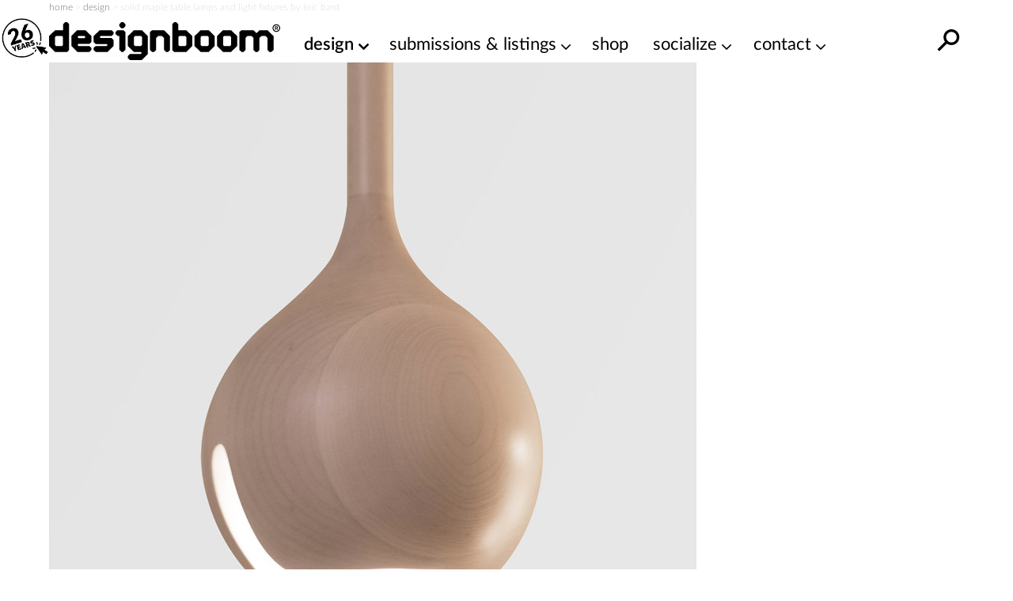

--- FILE ---
content_type: text/html; charset=UTF-8
request_url: https://www.designboom.com/design/solid-maple-lamps-and-light-fixtures-by-loic-bard/
body_size: 25397
content:
<!doctype html><html lang=en><head><meta charset="utf-8"><meta http-equiv="X-UA-Compatible" content="IE=edge,chrome=1"><title>solid maple table lamps and light fixtures by loic bard</title><meta name="viewport" content="width=device-width, initial-scale=1"><link rel=preload href=https://www.designboom.com/wp-content/themes/designboom/res/fonts/LatoLatin-Bold.woff2 as=font type=font/woff2 crossorigin><link rel=preload href=https://www.designboom.com/wp-content/themes/designboom/res/fonts/LatoLatin-Thin.woff2 as=font type=font/woff2 media="(min-width: 501px)" crossorigin><link rel=preload href=https://www.designboom.com/wp-content/themes/designboom/res/fonts/LatoLatin-Regular.woff2 as=font type=font/woff2 media="(min-width: 501px)" crossorigin><link rel=preload href=https://www.designboom.com/wp-content/themes/designboom/res/fonts/LatoLatin-Semibold.woff2 as=font type=font/woff2 media="(min-width: 501px)" crossorigin><link rel=preload href=https://www.designboom.com/wp-content/themes/designboom/res/fonts/fontello-eed58dc9/font/fontello.woff2 as=font type=font/woff2 media="(min-width: 1200px)" crossorigin><link rel=dns-prefetch href=https://www.google.com crossorigin><link rel=dns-prefetch href=https://www.googletagmanager.com crossorigin><meta name='impact-site-verification' content='48de55f6-bb04-4a5c-8023-c3221f23a840'><script type=application/ld+json>{"@context":"https://schema.org","@type":"WebSite","url":"https://www.designboom.com/","potentialAction":{"@type":"SearchAction","target":"https://www.designboom.com/search-result/?q={search_term_string}","query-input":"required name=search_term_string"}}</script> <style>/*<![CDATA[*/@font-face{font-family:"Lato";src:url("https://www.designboom.com/wp-content/themes/designboom/res/fonts/LatoLatin-Bold.woff2") format("woff2"),url("https://www.designboom.com/wp-content/themes/designboom/res/fonts/LatoLatin-Bold.woff") format("woff");font-style:normal;font-weight:700;font-display:swap}@font-face{font-family:"Lato";src:url("https://www.designboom.com/wp-content/themes/designboom/res/fonts/LatoLatin-Thin.woff2") format("woff2"),url("https://www.designboom.com/wp-content/themes/designboom/res/fonts/LatoLatin-Thin.woff") format("woff");font-style:normal;font-weight:300;font-display:swap}@font-face{font-family:"Lato";src:url("https://www.designboom.com/wp-content/themes/designboom/res/fonts/LatoLatin-Regular.woff2") format("woff2"),url("https://www.designboom.com/wp-content/themes/designboom/res/fonts/LatoLatin-Regular.woff") format("woff");font-style:normal;font-weight:400;font-display:swap}@font-face{font-family:"Lato";src:url("https://www.designboom.com/wp-content/themes/designboom/res/fonts/LatoLatin-Semibold.woff2") format("woff2"),url("https://www.designboom.com/wp-content/themes/designboom/res/fonts/LatoLatin-Semibold.woff") format("woff");font-style:normal;font-weight:600;font-display:swap}@font-face{font-family:"fontello";src:url("/wp-content/themes/designboom/res/fonts/fontello-eed58dc9/font/fontello.woff2") format("woff2"),url("/wp-content/themes/designboom/res/fonts/fontello-eed58dc9/font/fontello.woff") format("woff");font-style:normal;font-weight:400;font-display:swap}[class^=icon-]:before,[class*=" icon-"]:before{font-family:"fontello";font-style:normal;font-weight:400;speak:none;display:flex;justify-content:center;align-items:center;text-decoration:inherit;text-align:center;font-feature-settings:normal;font-variant:normal;text-transform:none;line-height:1em;-webkit-font-smoothing:antialiased;-moz-osx-font-smoothing:grayscale}.icon-angle-down:before{content:"1"}.icon-angle-right:before{content:"2"}.icon-phone:before{content:""}.icon-location:before{content:""}.icon-rss:before{content:""}.icon-share:before{content:""}.icon-globe:before{content:""}.icon-mail:before{content:""}.icon-tiktok:before{content:""}.icon-x-twitter:before{content:""}.icon-doc:before{content:""}.icon-gplus:before{content:""}.icon-facebook:before{content:""}.icon-linkedin:before{content:""}.icon-youtube:before{content:""}.icon-instagram:before{content:""}.icon-reddit:before{content:""}.icon-wechat:before{content:""}.icon-connections:before{content:""}.icon-pinterest:before{content:""}.icon-architonic:before,.icon-archdaily:before{content:"";display:flex;justify-content:center;align-items:center;width:50px;height:60px;background-repeat:no-repeat;background-size:contain}.icon-architonic:before{background-image:url("/wp-content/themes/designboom/res/images/architonic-logo.png")}.icon-archdaily:before{background-image:url("/wp-content/themes/designboom/res/images/archdaily-icon.svg")}:root{--years-logo:url("/wp-content/themes/designboom/res/images/26yearslogo.png");--text-color:#000}@keyframes slide-up{0%{transform:translateY(100%)}100%{transform:translateY(0)}}@keyframes slide-down{0%{transform:translateY(-100%)}100%{transform:translateY(0)}}*,*::before,*::after{box-sizing:border-box}input,button,textarea,select,form,div,span p,ul,ol,li,figure,picture,figcaption,blockquote,dl,dd{margin:0;padding:0;font:inherit}article,aside,details,figcaption,figure,footer,header,hgroup,menu,nav,section{display:block}small{font-size:80%}ul,ol{list-style:none}img{border:0;max-width:100%;display:block;vertical-align:baseline;height:auto}canvas{width:100%;height:auto}html,body{width:100%;scroll-behavior:smooth}body{min-height:100vh;line-height:1.5;margin:0;padding:0;font-family:"Lato",sans-serif;font-weight:400;font-size:16px;color:#000;background-color:rgba(0,0,0,0);scroll-behavior:smooth}h1{font-size:1.75em;font-weight:700;margin:0;padding:0;line-height:1.1}h2{font-size:1.5em;font-weight:700;margin:0;padding:0;line-height:1.1}h3{font-size:1.375em;font-weight:700;margin:0;padding:0;line-height:1.1}h4{font-size:1.25em;font-weight:700;margin:0;padding:0;line-height:1.1}a{color:#000;text-decoration:none}a:active,a:hover{outline:0}.preload
*{transition:none !important}.preload * .scl-bar,.preload * .conn-list-wrapper{display:none !important}.preload a.menu-item-link:before{display:none !important}@media(max-width: 949px){#db-view{word-wrap:break-word;word-wrap:break-word;word-break:break-word;-webkit-hyphens:none;hyphens:none}}body.target-name-aside-menu,.target-name-aside-menu #db-view,#db-view.no-scroll,body.no-scroll{overflow-y:hidden}#db-hero.hero-image .hero-sizer,#db-hero.hero-image .picture-link,.unhero .hero-sizer,.unhero .picture-link{display:block;min-height:calc(100vw*var(--hero-sizer-mobile-height)/var(--hero-sizer-mobile-width))}#db-hero.hero-image .hero-main-block-sizer,.unhero .hero-main-block-sizer{min-height:calc(100vw*var(--hs-mobile-ratio));max-width:var(--hs-mobile-width);max-height:var(--hs-mobile-height)}#db-hero.hero-image img.img-error,.unhero img.img-error{display:none}.sidebar{display:none}#db-view.fullH{display:flex;flex-direction:column;min-height:100vh;min-height:100dvh}#db-view.fullH #db-main{--min-height:none;flex-grow:1}.half-underline{position:relative;white-space:nowrap;display:inline-block}.half-underline:after{content:"";position:absolute;bottom:5px;left:0;width:100%;height:25%;z-index:-1;transition:all .1s ease-in}.half-underline-yellow:after{background-color:#fffe01}.half-underline-green:after{background-color:#01ff01}#db-footer{display:none}.header-td{position:absolute;top:-9999px;left:-9999px}#breadcrumbs{font-size:12px;font-weight:300;color:#c3c3c3;padding:0
15px}.aside-menu{left:0;bottom:0;width:100%;transform:translateX(-100%);background-color:#fff;display:block}.preload .aside-menu{display:none}.aside{position:fixed;top:0;transition-duration:.5s;transition-property:transform;z-index:300;overflow-y:scroll;border-bottom:1px inset #eee;-webkit-user-select:none;-moz-user-select:none;user-select:none;-ms-overflow-style:none}.aside::-webkit-scrollbar{display:none}.aside.open{transition-duration:.5s;transition-property:transform;transform:translateX(0)}#db-overlay{display:none;position:fixed;top:0;bottom:0;left:0;right:0;background:rgba(0,0,0,.3);z-index:200}#billboard{display:block;position:fixed;top:0;transform:translateY(-110%);z-index:10;left:0;right:0;text-align:center;background:#fff}#billboard
.bottom{position:absolute;font-size:14px;display:none;width:40px;height:40px;justify-content:center;align-items:center;background-color:#e9e9e9;border-radius:50px;right:7px;bottom:3px;cursor:pointer;z-index:999}#billboard
.top{position:absolute;font-size:14px;display:none;width:50px;height:50px;justify-content:flex-end;right:0;top:0;cursor:pointer;z-index:999}#billboard .top
span{display:flex;justify-content:center;align-items:center;width:40px;height:40px;background-color:#e9e9e9;border-radius:50px;margin-right:7px;margin-top:3px}#billboard.ready{top:48px;transform:translateY(0);animation:slide-down .5s}#billboard.ready .top,#billboard.ready
.bottom{display:flex}#billboard.ready
.counter{display:none}#billboard>img{display:none}#billboard a
img{max-width:100%;height:auto;margin:0
auto}#billboard .billboard-iframe{position:relative;display:block;padding-bottom:60%}#billboard .billboard-iframe
iframe{position:absolute;left:0;top:0;width:100%;height:100%}#search-bar{position:absolute;left:0;right:0;background-color:#fff;transform:translateY(0);transition:transform .5s ease-in-out;z-index:-1;bottom:0;height:44px}#search-bar.open{transform:translateY(100%)}#r-bar{position:fixed;top:0;left:0;width:0%;height:5px;background-color:#fffe01;transition:width .4s ease-out,opacity .3s ease-out;z-index:9999;mix-blend-mode:normal;mix-blend-mode:var(--r-bar-blend, normal)}@media(min-width: 501px){#billboard.ready
.counter{display:flex}#billboard .top
.span{width:30px;height:30px}#billboard .billboard-iframe{padding-bottom:35.71%}#db-hero.hero-image .hero-sizer,#db-hero.hero-image .picture-link,.unhero .hero-sizer,.unhero .picture-link{min-height:calc(100vw*var(--hero-sizer-desktop-height)/var(--hero-sizer-desktop-width))}#db-hero.hero-image .hero-main-block-sizer,.unhero .hero-main-block-sizer{width:100%;max-width:var(--hs-desktop-width);max-height:var(--hs-desktop-height);padding-bottom:calc(var(--hs-desktop-ratio)*100%);min-height:auto;position:relative}#db-hero.hero-image .hero-main-block-sizer picture,#db-hero.hero-image .hero-main-block-sizer img,.unhero .hero-main-block-sizer picture,.unhero .hero-main-block-sizer
img{position:absolute;top:0;left:0;right:0;bottom:0}}@media(min-width: 768px){#db-overlay.open{display:block}.layout-box{max-width:738px;margin:0
auto}.aside-menu{max-width:70%}#breadcrumbs{padding:0}}@media(min-width: 800px){.layout-box{max-width:768px;width:calc(100vw - 60px)}}@media(min-width: 950px){#billboard{background-color:rgba(0,0,0,0)}#billboard-sizer{width:calc(100vw - 350px);max-width:652px;position:relative}#search-bar{bottom:0;top:0;z-index:1;height:auto;transform:translateY(-200%);display:flex;align-items:center;right:35px;overflow:hidden}#search-bar.open{transform:translateY(0)}.target-name-aside-menu #db-view{overflow-y:hidden}.layout-box{width:calc(100vw - 60px);max-width:972px}.aside-menu{display:none}.header-td{position:inherit;top:inherit;left:inherit;font-size:14px;font-weight:300;color:#c3c3c3}.main-block{max-width:var(--hs-desktop-width)}}@media(min-width: 1200px){.layout-box{width:1156px;max-width:1156px}.main-block{max-width:var(--hs-desktop-width)}#billboard-sizer{max-width:836px}}#db-navbar{width:100%;top:0;-webkit-user-select:none;-moz-user-select:none;user-select:none;z-index:110;background-color:#fff;border-bottom:1px inset rgba(0,0,0,0);position:relative}.db-navbar-inner{display:flex;justify-content:space-between;align-items:center;padding-left:15px;padding-right:15px;padding-top:10px;padding-bottom:2px;background-color:#fff;position:relative}#bar-menu{display:none;overflow:hidden}.bar-logo{display:flex;align-items:center;background-color:#fff}.bar-logo-link{display:block;position:relative;padding-left:60px}.bar-logo-link:before{content:" ";position:absolute;left:5px;top:-8px;background-size:contain;background-repeat:no-repeat;background-image:url("/wp-content/themes/designboom/res/images/26yearslogo.png");background-image:var(--years-logo);width:52px;height:45px;z-index:1}.bar-logo-link:after{content:" ";position:absolute;left:6px;top:-7px;width:43px;height:42px;background:#fffe01;border-radius:50px;display:none}.bar-logo-link:hover:after{display:block}.logo-svg{height:34px;width:auto}.logo-svg
svg{height:100%;width:auto}#menu-bar-toggler{display:none;margin:4px
20px 0 20px}#db-navbar.menu-fixed,#db-navbar.fixed{position:fixed}#db-navbar.fixed{animation:slide-down .7s;border-bottom:1px inset #eee}#db-navbar.fixed .db-navbar-inner{padding-top:5px;padding-bottom:2px}#db-navbar.fixed .bar-logo-link:before{left:5px;top:-5px;width:48px;height:45px}#db-navbar.fixed .bar-logo-link:after{left:7px;top:-3px;width:38px;height:37px}#db-navbar.fixed .logo-svg,#db-navbar.fixed .logo-svg
svg{max-height:36px}@media(max-width: 369px){.db-navbar-inner{padding-top:5px;padding-bottom:0px}.bar-logo-link{padding:0}.bar-logo-link:before,.bar-logo-link:after,.bar-logo-link:hover:after{display:none}.logo-svg{height:30px;margin:5px
0}}@media(min-width: 500px){.logo-svg{height:48px}.bar-logo-link:before{left:-5px;top:-5px;width:59px;height:50px}.bar-logo-link:after{left:-5px;top:-4px;width:49px;height:48px}}@media(min-width: 768px){.db-navbar-inner{padding-left:0px;padding-right:0px}}@media(min-width: 950px){#bar-menu{order:10;overflow:inherit}#bar-menu.open{display:block;padding:10px;position:absolute;top:100%;background-color:#fff}#menu-bar-toggler{display:block}.bar-left{display:none}.db-navbar-inner{align-items:start;flex-wrap:wrap}.bar-logo{z-index:1}.bar-logo-link{padding-left:60px}.bar-logo-link:before{left:0px}.bar-logo-link:after{left:1px}.bar-right{margin-left:auto}#main-menu{margin:0;padding:0;display:flex}li.menu-item{margin:0;padding:0;position:relative}a.menu-item-link{display:block;font-size:22px;font-weight:400;white-space:nowrap;color:#000;text-decoration:none;margin:0
0 0 30px}a.menu-item-link.first{margin-left:0}a.menu-item-link:before{content:attr(title);display:block;font-weight:600;height:1px;color:rgba(0,0,0,0);overflow:hidden;visibility:hidden;margin-bottom:-1px}a.menu-item-link:hover,a.menu-item-link:focus,a.menu-item-link:active,a.menu-item-link:hover:after{font-weight:600}.mm-dropdown{padding-right:20px}.mm-dropdown-menu{display:none;position:absolute;opacity:.85;width:350px;width:var(--dd-width, 350px);left:initial;left:var(--dd-left, unset);right:initial;right:var(--dd-right, unset);background:#fff;padding:10px
0 5px 0}.dd-first{--dd-left:-10px}li.submenu-item{display:block;margin:0;font-size:20px;font-weight:400;flex:1 0 50%}li.submenu-item.ffull{flex:1 0 100%}a.submenu-item-link{display:block;padding:3px
10px;white-space:nowrap;color:#000;opacity:.95;text-decoration:none;line-height:1.42857143}a.submenu-item-link:hover,a.submenu-item-link.current-menu-item{font-weight:600;padding-left:15px;color:#000}a.menu-item-link-cd{padding-right:15px}a.menu-item-link-cd::after{content:"1";font-family:"fontello";margin:3px
0 0 5px;position:absolute}.mm-dropdown:hover>.mm-dropdown-menu,.mm-dropdown.open>.mm-dropdown-menu{display:flex;flex-wrap:wrap}li.current-menu-item>a{font-weight:600}.submenu-item-link.mm-compact-item{letter-spacing:-1px;font-size:16px;padding-top:7px}#db-navbar.fixed{--fs:16px}#db-navbar.fixed .db-navbar-inner{justify-content:start;flex-wrap:nowrap}#db-navbar.fixed .bar-logo-link{padding-left:48px}#db-navbar.fixed .bar-logo-link:before{left:0px;top:-3px}#db-navbar.fixed .bar-logo-link:after{left:1px;top:-2px}#db-navbar.fixed li.menu-item{left:calc(var(--shiftleft));transition:left .3s ease-in}#db-navbar.fixed a.menu-item-link{margin:0
0 0 15px;font-size:var(--fs)}#db-navbar.fixed a.menu-item-link.first{margin-left:0}#db-navbar.fixed #menu-bar-toggler{margin:0px
20px 0 10px}#db-navbar.fixed #bar-menu{display:block;position:relative;padding:8px
0 0 0;order:0}#db-navbar.fixed #bar-menu.open li.menu-item{transition:left .5s cubic-bezier(0.18, 0.89, 0.32, 1.28);left:0;font-size:var(--fs)}#db-navbar.menu-fixed,#db-navbar.fixed{overflow:inherit}}@media(min-width: 1021px){#db-navbar.fixed a.menu-item-link{font-size:18px}}@media(min-width: 1120px)and (max-width: 1199px){#bar-menu{order:0;display:block}}@media(min-width: 1120px){#bar-menu.open li.menu-item{transition:left .5s cubic-bezier(0.18, 0.89, 0.32, 1.28);left:0}#menu-bar-toggler{margin:4px
5px 0 5px}li.menu-item{left:calc(var(--shiftleft) - 30px);transition:left .3s ease-in}a.menu-item-link{margin:0
0 0 20px;font-size:18px}a.menu-item-link.first{margin-left:0}.db-navbar-inner{flex-wrap:nowrap}}@media(min-width: 1200px){#menu-bar-toggler{display:none}.bar-logo-link{padding-left:0}.bar-logo-link:before{display:none}.bar-logo-link:after{display:none}.bar-logo-link:hover:after{display:none}.dd-first{--dd-left:25px}li.menu-item{left:auto;transition:none}a.menu-item-link{margin:0
0 0 30px;font-size:22px}a.menu-item-link.first{margin-left:30px}#db-navbar.fixed #menu-bar-toggler{display:block}#db-navbar.fixed a.menu-item-link{margin:0
0 0 30px}#db-navbar.fixed a.menu-item-link.first{margin-left:30px}#bar-menu{order:0;display:block;padding:12px
0 0 0}}@media(min-width: 1280px){.bar-logo-link{padding-left:0}.bar-logo-link:before{display:block;left:-60px}.bar-logo-link:after{left:-59px}.bar-logo-link:hover:after{display:block}#db-navbar.fixed .bar-logo-link{padding-left:0px}#db-navbar.fixed .bar-logo-link:before{left:-50px}#db-navbar.fixed .bar-logo-link:after{left:-48px}}.text-color{color:#000 !important}.text-center{text-align:center}.text-right{text-align:right}.text-error{color:#e72323 !important}.text-thin{font-weight:300}.text-regular{font-weight:400}.text-semibold{font-weight:600}.text-bold{font-weight:700}.text-balanced{text-wrap:balance}.d-block{display:block}.d-none{display:none}.d-bold{font-weight:700}.mt-0{margin-top:0}.mb-0{margin-bottom:0}.mt-5{margin-top:5px}.mb-5{margin-bottom:5px}.mt-10{margin-top:10px}.mb-10{margin-bottom:10px}.mt-15{margin-top:15px}.mb-15{margin-bottom:15px}.mt-20{margin-top:20px}.mb-20{margin-bottom:20px}.mt-30{margin-top:30px}.mb-30{margin-bottom:30px}.mt-35{margin-top:35px}.mb-35{margin-bottom:35px}.mt-40{margin-top:40px}.mb-40{margin-bottom:40px}.my-50{margin-bottom:50px;margin-top:50px}.size-16{font-size:16px}.size-18{font-size:18px}.size-20{font-size:20px}.size-22{font-size:22px}.size-24{font-size:24px}.size-28{font-size:28px}.size-30{font-size:30px}.mt-auto{margin-top:auto}.d-flex{display:flex}.d-flex-column{flex-direction:column}.justify-content-between{justify-content:space-between}.align-center{align-items:center}@media(min-width: 500px){.only-small{display:none !important}}@media(max-width: 499px){.exclude-small{display:none !important}}@media(min-width: 600px){.only-600{display:none !important}}@media(max-width: 599px){.exclude-600{display:none !important}}@media(min-width: 950px){.until-large{display:none !important}}@media(max-width: 949px){.from-large{display:none !important}}@media(min-width: 768px){.until-medium{display:none !important}}@media(max-width: 767px){.from-medium{display:none !important}}.db-ico{width:30px;height:30px;cursor:pointer;overflow:hidden;display:inline-block}.db-ico
.close{display:none;transition:all .1s ease-out;position:relative}.db-ico .close:before,.db-ico .close:after{width:30px;height:1px;background-color:#000;border-radius:0px;position:absolute;transition-duration:0s;transition-delay:.1s;transition-timing-function:linear;content:"";display:block;top:15px}.db-ico .closer:before{top:-10px;transition-property:top,opacity}.db-ico .closer:after{bottom:-10px;transition-property:bottom,transform}.db-icon
svg{width:100%;height:100%;transition:all .1s ease-in}.db-ico.open
svg{display:none}.db-ico.open
.close{display:inline-block;width:30px;height:30px}.db-ico.open .close:before{transform:rotate(45deg)}.db-ico.open .close:after{transform:rotate(-45deg)}#search-bar-ico{position:absolute}#search-bar-toggler{width:40px;height:40px;display:flex;justify-content:center;align-items:center}#search-bar-toggler
svg{margin-top:7px}#search-bar-toggler:hover
svg{transform:rotateY(180deg) scale(1.3)}.svg-search{width:40px;height:40px;transform:rotateY(180deg)}.button-slick{display:flex;overflow:hidden}.button-slick
.item{flex:1 0 100%;width:100%}.button-slick .bck-half:after{bottom:1px}.button-slick.flickity-enabled{display:block;overflow:inherit}.hero-wrapper .db-page-title{padding-left:15px;padding-right:15px;padding-top:10px}.hero-wrapper .db-page-subtitle{font-size:22px;margin-bottom:25px}#db-hero
img{width:100%}a.link-color{text-decoration:none;color:#a4a1a1}a.link-color:hover{background-color:#fffe01;color:#000;text-decoration:underline;transition:background-color .3s linear}.dmk-button,.dbtn{--bg:#FFFE01;--color:#000;background-color:var(--bg);color:var(--color);padding:10px
20px;border:none;cursor:pointer;transition:all .3s ease;-webkit-appearance:none;-moz-appearance:none;appearance:none;display:inline-block}.dmk-button:hover,.dbtn:hover{box-shadow:0 0 10px rgba(255,254,1,.3);transform:scale(1.1)}.dmk-button:active,.dbtn:active{transform:scale(0.9)}.dmk-button:disabled,.dbtn:disabled{--bg:#A4A1A1}.dmk-button:disabled:hover,.dmk-button:disabled:active,.dbtn:disabled:hover,.dbtn:disabled:active{box-shadow:0 0 0;transform:scale(1)}#sticky-video{height:0;padding-bottom:56.25%;position:relative;background-color:rgba(0,0,0,.6);overflow:hidden}#sticky-video
iframe{position:absolute;top:0;left:0;width:100%;height:100%}#sticky-video
.close{display:none}#sticky-video
.loading{position:absolute;top:0;left:0;width:100%;height:100%;display:flex;justify-content:center;align-items:center}#sticky-video
.thumb{position:absolute;top:50%;left:50%;transform:translateX(-50%) translateY(-50%)}#sticky-video.sticky{position:fixed;bottom:5px;right:15px;padding-bottom:0;width:240px;height:135px;transform:translateY(100%);animation:fade-in-up .75s ease forwards;z-index:1000}#sticky-video.sticky
.close{display:flex;position:absolute;top:-10px;right:-10px;font-size:16px;background:#e9e9e9;border-radius:50px;width:25px;height:25px;justify-content:center;align-items:center;padding-bottom:2px}#sticky-video.loaded
.loading{display:none}@media(min-width: 400px){#sticky-video.sticky{width:272px;height:153px}}@media(min-width: 600px){#sticky-video.sticky{width:50vw;height:28.125vw;max-width:512px;max-height:288px}}.post-title{padding:0
15px;margin:10px
0 0 0}.post-title-inner{margin:10px
0 0 0}.page-content{margin:0
15px;flex:1}.post .page-content>*{max-width:818px}.post-bar{margin:20px
0 20px 0;display:flex;flex-wrap:wrap}.info-cat{margin-right:30px}.info-share{display:none}.info-conn{flex:1 0 100%;margin-top:10px}.info{font-size:18px;white-space:nowrap;display:inline-block}@media(min-width: 500px){.info-conn{flex:0;margin-top:0}}@media(min-width: 768px){.post-title{padding:0}.page-content{margin:0}}@media(min-width: 950px){.post-title,.post-title-inner{margin-bottom:20px}.post-bar{margin-top:0}}.share-bar{margin:15px
0 30px 0;width:180px;display:flex;justify-content:space-between}.share-bar .scl-btn{width:42px;height:42px;display:flex;justify-content:center;align-items:center;border:2px
solid;border-radius:50%;background-color:#fff;color:#fff;font-size:22px;text-decoration:none;transform:translateY(0)}.share-bar .scl-btn:hover{text-decoration:none;background-color:#fff}.scl-btn.facebook{border-color:#3b5998;background:#3b5998}.scl-btn.facebook:hover{color:#3b5998}.scl-btn.twitter{border-color:#000;background:#000}.scl-btn.twitter
.icon{font-size:20px}.scl-btn.twitter .icon:before{margin-top:-2px;margin-left:-1px}.scl-btn.twitter:hover{color:#000}.scl-btn.pinterest{border-color:#cb2027;background:#cb2027}.scl-btn.pinterest:hover{color:#cb2027}.scl-btn.linkedin{border-color:#0072b1;background:#0072b1}.scl-btn.linkedin:hover{color:#0072b1}#gam-bb{--ratio:500/300;display:block;position:fixed;top:0;transform:translateY(-110%);z-index:10;left:0;right:0;text-align:center;background:#fff}#gam-bb
.top{position:absolute;font-size:14px;display:none;width:50px;height:50px;justify-content:flex-end;right:0;bottom:0;cursor:pointer;z-index:999}#gam-bb .top
span{display:flex;justify-content:center;align-items:center;width:40px;height:40px;background-color:rgba(233,233,233,.5);border-radius:50px;margin-right:7px;margin-top:3px}#gam-bb
.bottom{position:absolute;font-size:14px;display:none;width:40px;height:40px;justify-content:center;align-items:center;background-color:rgba(233,233,233,.5);border-radius:50px;right:7px;bottom:3px;cursor:pointer;z-index:999}#gam-bb.ready{top:48px;transform:translateY(0);animation:slide-down .5s}#gam-bb.ready .top,#gam-bb.ready
.bottom{display:flex}#gam-bb.ready
.counter{display:none}#bb-sizer{aspect-ratio:500/300;aspect-ratio:var(--ratio, 500/300);overflow:hidden}#bb-sizer div,#bb-sizer
iframe{aspect-ratio:500/300;aspect-ratio:var(--ratio, 500/300);overflow:hidden;width:100%;height:auto}@media(min-width: 501px){#gam-bb{--ratio:840/300}#gam-bb.ready
.counter{display:flex}#gam-bb
.top{bottom:auto;bottom:initial;top:5px;left:5px;width:25px;height:25px;border-radius:50px}#gam-bb .top
span{width:20px;height:20px}}@media(min-width: 950px){#gam-bb{background-color:rgba(0,0,0,0)}#bb-sizer{width:calc(100vw - 380px);max-width:652px;position:relative;background-color:#fff}}@media(min-width: 1200px){#bb-sizer{max-width:836px}}/*]]>*/</style> <script data-cmp-ab=1 src=https://cdn.consentmanager.net/delivery/js/semiautomatic.min.js data-cmp-cdid=bb3961e46271b data-cmp-host=c.delivery.consentmanager.net data-cmp-cdn=cdn.consentmanager.net data-cmp-codesrc=0></script> <script>window.dataLayer=window.dataLayer||[];window.dataLayer.push({platform:"db",appId:"designboom"});const userId=0;if(userId)window.dataLayer.push({userId:userId});(function(w,d,s,l,i){w[l]=w[l]||[];w[l].push({'gtm.start':new Date().getTime(),event:'gtm.js'});var f=d.getElementsByTagName(s)[0],j=d.createElement(s),dl=l!='dataLayer'?'&l='+l:'';j.async=true;j.src='https://www.googletagmanager.com/gtm.js?id='+i+dl;f.parentNode.insertBefore(j,f);})(window,document,'script','dataLayer','GTM-5KPHJRQB');</script> <meta name='robots' content='index, follow, max-image-preview:large, max-snippet:-1, max-video-preview:-1'><style>img:is([sizes="auto" i], [sizes^="auto," i]){contain-intrinsic-size:3000px 1500px}</style><meta name="description" content="the series of solid maple table lamps and fixtures by loic bard focus on the simple aesthetic and discrete details of geometric curves and organic volumes."><link rel=canonical href=https://www.designboom.com/design/solid-maple-lamps-and-light-fixtures-by-loic-bard/ ><meta property="og:locale" content="en_US"><meta property="og:type" content="article"><meta property="og:title" content="solid maple table lamps and light fixtures by loic bard"><meta property="og:description" content="the series of solid maple table lamps and fixtures by loic bard focus on the simple aesthetic and discrete details of geometric curves and organic volumes."><meta property="og:url" content="https://www.designboom.com/design/solid-maple-lamps-and-light-fixtures-by-loic-bard/"><meta property="og:site_name" content="designboom | architecture &amp; design magazine"><meta property="article:publisher" content="https://www.facebook.com/designboomnews/"><meta property="article:published_time" content="2013-06-11T16:45:00+00:00"><meta property="article:modified_time" content="2014-02-17T08:52:20+00:00"><meta property="og:image" content="https://www.designboom.com/twitterimages/uploads/2013/06/LoicBard_Lampe-designboom011.jpg"><meta name="author" content="rodrigo caula I designboom"><meta name="twitter:card" content="summary_large_image"><meta name="twitter:creator" content="@designboom"><meta name="twitter:site" content="@designboom"> <script type=application/ld+json class=yoast-schema-graph>{"@context":"https://schema.org","@graph":[{"@type":"Article","@id":"https://www.designboom.com/design/solid-maple-lamps-and-light-fixtures-by-loic-bard/#article","isPartOf":{"@id":"https://www.designboom.com/design/solid-maple-lamps-and-light-fixtures-by-loic-bard/"},"author":{"name":"rodrigo caula I designboom","@id":"https://www.designboom.com/#/schema/person/2f6c93c0d18bd1a7d00bcfc2de82a4f9"},"headline":"solid maple table lamps and light fixtures by loic bard","datePublished":"2013-06-11T16:45:00+00:00","dateModified":"2014-02-17T08:52:20+00:00","mainEntityOfPage":{"@id":"https://www.designboom.com/design/solid-maple-lamps-and-light-fixtures-by-loic-bard/"},"wordCount":159,"commentCount":2,"publisher":{"@id":"https://www.designboom.com/#organization"},"image":{"@id":"https://www.designboom.com/design/solid-maple-lamps-and-light-fixtures-by-loic-bard/#primaryimage"},"thumbnailUrl":"https://www.designboom.com/wp-content/uploads/2013/06/LoicBard_Lampe-designboom011.jpg","keywords":["loic bard"],"articleSection":["design"],"inLanguage":"en-US","potentialAction":[{"@type":"CommentAction","name":"Comment","target":["https://www.designboom.com/design/solid-maple-lamps-and-light-fixtures-by-loic-bard/#respond"]}]},{"@type":"WebPage","@id":"https://www.designboom.com/design/solid-maple-lamps-and-light-fixtures-by-loic-bard/","url":"https://www.designboom.com/design/solid-maple-lamps-and-light-fixtures-by-loic-bard/","name":"solid maple table lamps and light fixtures by loic bard","isPartOf":{"@id":"https://www.designboom.com/#website"},"primaryImageOfPage":{"@id":"https://www.designboom.com/design/solid-maple-lamps-and-light-fixtures-by-loic-bard/#primaryimage"},"image":{"@id":"https://www.designboom.com/design/solid-maple-lamps-and-light-fixtures-by-loic-bard/#primaryimage"},"thumbnailUrl":"https://www.designboom.com/wp-content/uploads/2013/06/LoicBard_Lampe-designboom011.jpg","datePublished":"2013-06-11T16:45:00+00:00","dateModified":"2014-02-17T08:52:20+00:00","description":"the series of solid maple table lamps and fixtures by loic bard focus on the simple aesthetic and discrete details of geometric curves and organic volumes.","breadcrumb":{"@id":"https://www.designboom.com/design/solid-maple-lamps-and-light-fixtures-by-loic-bard/#breadcrumb"},"inLanguage":"en-US","potentialAction":[{"@type":"ReadAction","target":["https://www.designboom.com/design/solid-maple-lamps-and-light-fixtures-by-loic-bard/"]}]},{"@type":"ImageObject","inLanguage":"en-US","@id":"https://www.designboom.com/design/solid-maple-lamps-and-light-fixtures-by-loic-bard/#primaryimage","url":"https://www.designboom.com/wp-content/uploads/2013/06/LoicBard_Lampe-designboom011.jpg","contentUrl":"https://www.designboom.com/wp-content/uploads/2013/06/LoicBard_Lampe-designboom011.jpg","width":"818","height":"805"},{"@type":"BreadcrumbList","@id":"https://www.designboom.com/design/solid-maple-lamps-and-light-fixtures-by-loic-bard/#breadcrumb","itemListElement":[{"@type":"ListItem","position":1,"name":"home","item":"https://www.designboom.com/"},{"@type":"ListItem","position":2,"name":"design","item":"https://www.designboom.com/design/"},{"@type":"ListItem","position":3,"name":"solid maple table lamps and light fixtures by loic bard"}]},{"@type":"WebSite","@id":"https://www.designboom.com/#website","url":"https://www.designboom.com/","name":"designboom | architecture &amp; design magazine","description":"designboom magazine | your first source for architecture, design &amp; art news","publisher":{"@id":"https://www.designboom.com/#organization"},"potentialAction":[{"@type":"SearchAction","target":{"@type":"EntryPoint","urlTemplate":"https://www.designboom.com/search-result/?q={search_term_string}"},"query-input":{"@type":"PropertyValueSpecification","valueRequired":true,"valueName":"search_term_string"}}],"inLanguage":"en-US"},{"@type":"Organization","@id":"https://www.designboom.com/#organization","name":"Designboom","url":"https://www.designboom.com/","logo":{"@type":"ImageObject","inLanguage":"en-US","@id":"https://www.designboom.com/#/schema/logo/image/","url":"https://www.designboom.com/wp-content/uploads/2015/10/DesignboomLogo.gif","contentUrl":"https://www.designboom.com/wp-content/uploads/2015/10/DesignboomLogo.gif","width":336,"height":54,"caption":"Designboom"},"image":{"@id":"https://www.designboom.com/#/schema/logo/image/"},"sameAs":["https://www.facebook.com/designboomnews/","https://x.com/designboom","https://www.instagram.com/designboom/","https://www.pinterest.com/designboom/","https://www.youtube.com/channel/UCv6JHGYnS74viHnZ-6zR2Jg"]},{"@type":"Person","@id":"https://www.designboom.com/#/schema/person/2f6c93c0d18bd1a7d00bcfc2de82a4f9","name":"rodrigo caula I designboom","url":"https://www.designboom.com/author/rodrigodb-354774/"}]}</script> <link rel=dns-prefetch href=//static.designboom.com><link rel=alternate type=application/rss+xml title="designboom | architecture &amp; design magazine &raquo; solid maple table lamps and light fixtures by loic bard Comments Feed" href=https://www.designboom.com/design/solid-maple-lamps-and-light-fixtures-by-loic-bard/feed/ ><style id=classic-theme-styles-inline-css>/*! This file is auto-generated */
.wp-block-button__link{color:#fff;background-color:#32373c;border-radius:9999px;box-shadow:none;text-decoration:none;padding:calc(.667em + 2px) calc(1.333em + 2px);font-size:1.125em}.wp-block-file__button{background:#32373c;color:#fff;text-decoration:none}</style><style id=global-styles-inline-css>/*<![CDATA[*/:root{--wp--preset--aspect-ratio--square:1;--wp--preset--aspect-ratio--4-3:4/3;--wp--preset--aspect-ratio--3-4:3/4;--wp--preset--aspect-ratio--3-2:3/2;--wp--preset--aspect-ratio--2-3:2/3;--wp--preset--aspect-ratio--16-9:16/9;--wp--preset--aspect-ratio--9-16:9/16;--wp--preset--color--black:#000;--wp--preset--color--cyan-bluish-gray:#abb8c3;--wp--preset--color--white:#fff;--wp--preset--color--pale-pink:#f78da7;--wp--preset--color--vivid-red:#cf2e2e;--wp--preset--color--luminous-vivid-orange:#ff6900;--wp--preset--color--luminous-vivid-amber:#fcb900;--wp--preset--color--light-green-cyan:#7bdcb5;--wp--preset--color--vivid-green-cyan:#00d084;--wp--preset--color--pale-cyan-blue:#8ed1fc;--wp--preset--color--vivid-cyan-blue:#0693e3;--wp--preset--color--vivid-purple:#9b51e0;--wp--preset--gradient--vivid-cyan-blue-to-vivid-purple:linear-gradient(135deg,rgba(6,147,227,1) 0%,rgb(155,81,224) 100%);--wp--preset--gradient--light-green-cyan-to-vivid-green-cyan:linear-gradient(135deg,rgb(122,220,180) 0%,rgb(0,208,130) 100%);--wp--preset--gradient--luminous-vivid-amber-to-luminous-vivid-orange:linear-gradient(135deg,rgba(252,185,0,1) 0%,rgba(255,105,0,1) 100%);--wp--preset--gradient--luminous-vivid-orange-to-vivid-red:linear-gradient(135deg,rgba(255,105,0,1) 0%,rgb(207,46,46) 100%);--wp--preset--gradient--very-light-gray-to-cyan-bluish-gray:linear-gradient(135deg,rgb(238,238,238) 0%,rgb(169,184,195) 100%);--wp--preset--gradient--cool-to-warm-spectrum:linear-gradient(135deg,rgb(74,234,220) 0%,rgb(151,120,209) 20%,rgb(207,42,186) 40%,rgb(238,44,130) 60%,rgb(251,105,98) 80%,rgb(254,248,76) 100%);--wp--preset--gradient--blush-light-purple:linear-gradient(135deg,rgb(255,206,236) 0%,rgb(152,150,240) 100%);--wp--preset--gradient--blush-bordeaux:linear-gradient(135deg,rgb(254,205,165) 0%,rgb(254,45,45) 50%,rgb(107,0,62) 100%);--wp--preset--gradient--luminous-dusk:linear-gradient(135deg,rgb(255,203,112) 0%,rgb(199,81,192) 50%,rgb(65,88,208) 100%);--wp--preset--gradient--pale-ocean:linear-gradient(135deg,rgb(255,245,203) 0%,rgb(182,227,212) 50%,rgb(51,167,181) 100%);--wp--preset--gradient--electric-grass:linear-gradient(135deg,rgb(202,248,128) 0%,rgb(113,206,126) 100%);--wp--preset--gradient--midnight:linear-gradient(135deg,rgb(2,3,129) 0%,rgb(40,116,252) 100%);--wp--preset--font-size--small:13px;--wp--preset--font-size--medium:20px;--wp--preset--font-size--large:36px;--wp--preset--font-size--x-large:42px;--wp--preset--spacing--20:0.44rem;--wp--preset--spacing--30:0.67rem;--wp--preset--spacing--40:1rem;--wp--preset--spacing--50:1.5rem;--wp--preset--spacing--60:2.25rem;--wp--preset--spacing--70:3.38rem;--wp--preset--spacing--80:5.06rem;--wp--preset--shadow--natural:6px 6px 9px rgba(0, 0, 0, 0.2);--wp--preset--shadow--deep:12px 12px 50px rgba(0, 0, 0, 0.4);--wp--preset--shadow--sharp:6px 6px 0px rgba(0, 0, 0, 0.2);--wp--preset--shadow--outlined:6px 6px 0px -3px rgba(255, 255, 255, 1), 6px 6px rgba(0, 0, 0, 1);--wp--preset--shadow--crisp:6px 6px 0px rgba(0, 0, 0, 1)}:where(.is-layout-flex){gap:0.5em}:where(.is-layout-grid){gap:0.5em}body .is-layout-flex{display:flex}.is-layout-flex{flex-wrap:wrap;align-items:center}.is-layout-flex>:is(*,div){margin:0}body .is-layout-grid{display:grid}.is-layout-grid>:is(*,div){margin:0}:where(.wp-block-columns.is-layout-flex){gap:2em}:where(.wp-block-columns.is-layout-grid){gap:2em}:where(.wp-block-post-template.is-layout-flex){gap:1.25em}:where(.wp-block-post-template.is-layout-grid){gap:1.25em}.has-black-color{color:var(--wp--preset--color--black) !important}.has-cyan-bluish-gray-color{color:var(--wp--preset--color--cyan-bluish-gray) !important}.has-white-color{color:var(--wp--preset--color--white) !important}.has-pale-pink-color{color:var(--wp--preset--color--pale-pink) !important}.has-vivid-red-color{color:var(--wp--preset--color--vivid-red) !important}.has-luminous-vivid-orange-color{color:var(--wp--preset--color--luminous-vivid-orange) !important}.has-luminous-vivid-amber-color{color:var(--wp--preset--color--luminous-vivid-amber) !important}.has-light-green-cyan-color{color:var(--wp--preset--color--light-green-cyan) !important}.has-vivid-green-cyan-color{color:var(--wp--preset--color--vivid-green-cyan) !important}.has-pale-cyan-blue-color{color:var(--wp--preset--color--pale-cyan-blue) !important}.has-vivid-cyan-blue-color{color:var(--wp--preset--color--vivid-cyan-blue) !important}.has-vivid-purple-color{color:var(--wp--preset--color--vivid-purple) !important}.has-black-background-color{background-color:var(--wp--preset--color--black) !important}.has-cyan-bluish-gray-background-color{background-color:var(--wp--preset--color--cyan-bluish-gray) !important}.has-white-background-color{background-color:var(--wp--preset--color--white) !important}.has-pale-pink-background-color{background-color:var(--wp--preset--color--pale-pink) !important}.has-vivid-red-background-color{background-color:var(--wp--preset--color--vivid-red) !important}.has-luminous-vivid-orange-background-color{background-color:var(--wp--preset--color--luminous-vivid-orange) !important}.has-luminous-vivid-amber-background-color{background-color:var(--wp--preset--color--luminous-vivid-amber) !important}.has-light-green-cyan-background-color{background-color:var(--wp--preset--color--light-green-cyan) !important}.has-vivid-green-cyan-background-color{background-color:var(--wp--preset--color--vivid-green-cyan) !important}.has-pale-cyan-blue-background-color{background-color:var(--wp--preset--color--pale-cyan-blue) !important}.has-vivid-cyan-blue-background-color{background-color:var(--wp--preset--color--vivid-cyan-blue) !important}.has-vivid-purple-background-color{background-color:var(--wp--preset--color--vivid-purple) !important}.has-black-border-color{border-color:var(--wp--preset--color--black) !important}.has-cyan-bluish-gray-border-color{border-color:var(--wp--preset--color--cyan-bluish-gray) !important}.has-white-border-color{border-color:var(--wp--preset--color--white) !important}.has-pale-pink-border-color{border-color:var(--wp--preset--color--pale-pink) !important}.has-vivid-red-border-color{border-color:var(--wp--preset--color--vivid-red) !important}.has-luminous-vivid-orange-border-color{border-color:var(--wp--preset--color--luminous-vivid-orange) !important}.has-luminous-vivid-amber-border-color{border-color:var(--wp--preset--color--luminous-vivid-amber) !important}.has-light-green-cyan-border-color{border-color:var(--wp--preset--color--light-green-cyan) !important}.has-vivid-green-cyan-border-color{border-color:var(--wp--preset--color--vivid-green-cyan) !important}.has-pale-cyan-blue-border-color{border-color:var(--wp--preset--color--pale-cyan-blue) !important}.has-vivid-cyan-blue-border-color{border-color:var(--wp--preset--color--vivid-cyan-blue) !important}.has-vivid-purple-border-color{border-color:var(--wp--preset--color--vivid-purple) !important}.has-vivid-cyan-blue-to-vivid-purple-gradient-background{background:var(--wp--preset--gradient--vivid-cyan-blue-to-vivid-purple) !important}.has-light-green-cyan-to-vivid-green-cyan-gradient-background{background:var(--wp--preset--gradient--light-green-cyan-to-vivid-green-cyan) !important}.has-luminous-vivid-amber-to-luminous-vivid-orange-gradient-background{background:var(--wp--preset--gradient--luminous-vivid-amber-to-luminous-vivid-orange) !important}.has-luminous-vivid-orange-to-vivid-red-gradient-background{background:var(--wp--preset--gradient--luminous-vivid-orange-to-vivid-red) !important}.has-very-light-gray-to-cyan-bluish-gray-gradient-background{background:var(--wp--preset--gradient--very-light-gray-to-cyan-bluish-gray) !important}.has-cool-to-warm-spectrum-gradient-background{background:var(--wp--preset--gradient--cool-to-warm-spectrum) !important}.has-blush-light-purple-gradient-background{background:var(--wp--preset--gradient--blush-light-purple) !important}.has-blush-bordeaux-gradient-background{background:var(--wp--preset--gradient--blush-bordeaux) !important}.has-luminous-dusk-gradient-background{background:var(--wp--preset--gradient--luminous-dusk) !important}.has-pale-ocean-gradient-background{background:var(--wp--preset--gradient--pale-ocean) !important}.has-electric-grass-gradient-background{background:var(--wp--preset--gradient--electric-grass) !important}.has-midnight-gradient-background{background:var(--wp--preset--gradient--midnight) !important}.has-small-font-size{font-size:var(--wp--preset--font-size--small) !important}.has-medium-font-size{font-size:var(--wp--preset--font-size--medium) !important}.has-large-font-size{font-size:var(--wp--preset--font-size--large) !important}.has-x-large-font-size{font-size:var(--wp--preset--font-size--x-large) !important}:where(.wp-block-post-template.is-layout-flex){gap:1.25em}:where(.wp-block-post-template.is-layout-grid){gap:1.25em}:where(.wp-block-columns.is-layout-flex){gap:2em}:where(.wp-block-columns.is-layout-grid){gap:2em}:root :where(.wp-block-pullquote){font-size:1.5em;line-height:1.6}/*]]>*/</style><link id=d__b_styles rel=preload href="https://static.designboom.com/wp-content/themes/designboom/res/css/d__b.css?ver=build-20251209170916" as=style onload="this.onload=null;this.rel='stylesheet'"><noscript><link rel=stylesheet href="https://static.designboom.com/wp-content/themes/designboom/res/css/d__b.css?ver=build-20251209170916"></noscript><script>(()=>{var t={9369:function(t,e,n){!function(t){"use strict";t.loadCSS||(t.loadCSS=function(){});var n=loadCSS.relpreload={};if(n.support=function(){var e;try{e=t.document.createElement("link").relList.supports("preload")}catch(t){e=!1}return function(){return e}}(),n.bindMediaToggle=function(t){var e=t.media||"all";function n(){t.media=e}t.addEventListener?t.addEventListener("load",n):t.attachEvent&&t.attachEvent("onload",n),setTimeout((function(){t.rel="stylesheet",t.media="only x"})),setTimeout(n,3e3)},n.poly=function(){if(!n.support())for(var e=t.document.getElementsByTagName("link"),a=0;a<e.length;a++){var o=e[a];"preload"!==o.rel||"style"!==o.getAttribute("as")||o.getAttribute("data-loadcss")||(o.setAttribute("data-loadcss",!0),n.bindMediaToggle(o))}},!n.support()){n.poly();var a=t.setInterval(n.poly,500);t.addEventListener?t.addEventListener("load",(function(){n.poly(),t.clearInterval(a)})):t.attachEvent&&t.attachEvent("onload",(function(){n.poly(),t.clearInterval(a)}))}e.loadCSS=loadCSS}(void 0!==n.g?n.g:this)}},e={};e.g=function(){if("object"==typeof globalThis)return globalThis;try{return this||new Function("return this")()}catch(t){if("object"==typeof window)return window}}();t[9369](0,{},e)})();</script><style id=akismet-widget-style-inline-css>/*<![CDATA[*/.a-stats{--akismet-color-mid-green:#357b49;--akismet-color-white:#fff;--akismet-color-light-grey:#f6f7f7;max-width:350px;width:auto}.a-stats
*{all:unset;box-sizing:border-box}.a-stats
strong{font-weight:600}.a-stats a.a-stats__link,
.a-stats a.a-stats__link:visited,
.a-stats a.a-stats__link:active{background:var(--akismet-color-mid-green);border:none;box-shadow:none;border-radius:8px;color:var(--akismet-color-white);cursor:pointer;display:block;font-family:-apple-system,BlinkMacSystemFont,'Segoe UI','Roboto','Oxygen-Sans','Ubuntu','Cantarell','Helvetica Neue',sans-serif;font-weight:500;padding:12px;text-align:center;text-decoration:none;transition:all 0.2s ease}.widget .a-stats a.a-stats__link:focus{background:var(--akismet-color-mid-green);color:var(--akismet-color-white);text-decoration:none}.a-stats a.a-stats__link:hover{filter:brightness(110%);box-shadow:0 4px 12px rgba(0, 0, 0, 0.06), 0 0 2px rgba(0, 0, 0, 0.16)}.a-stats
.count{color:var(--akismet-color-white);display:block;font-size:1.5em;line-height:1.4;padding:0
13px;white-space:nowrap}/*]]>*/</style><link rel=https://api.w.org/ href=https://www.designboom.com/wp-json/ ><link rel=alternate title=JSON type=application/json href=https://www.designboom.com/wp-json/wp/v2/posts/126348><link rel=shortlink href='https://www.designboom.com/?p=126348'><link rel=alternate title="oEmbed (JSON)" type=application/json+oembed href="https://www.designboom.com/wp-json/oembed/1.0/embed?url=https%3A%2F%2Fwww.designboom.com%2Fdesign%2Fsolid-maple-lamps-and-light-fixtures-by-loic-bard%2F"><link rel=alternate title="oEmbed (XML)" type=text/xml+oembed href="https://www.designboom.com/wp-json/oembed/1.0/embed?url=https%3A%2F%2Fwww.designboom.com%2Fdesign%2Fsolid-maple-lamps-and-light-fixtures-by-loic-bard%2F&#038;format=xml"><meta property="twitter:image" content="https://www.designboom.com/twitterimages/uploads/2013/06/LoicBard_Lampe-designboom011.jpg"></head><body id=d__b class="dboom_com preload"> <noscript><iframe src="https://www.googletagmanager.com/ns.html?id=GTM-5KPHJRQB" height=0 width=0 style=display:none;visibility:hidden></iframe></noscript><div id=db-view class><header id=db-header><div class="nav-prescroll layout-box"><div id=breadcrumbs><span><span><a href=https://www.designboom.com/ >home</a></span> &gt; <span><a href=https://www.designboom.com/design/ >design</a></span> &gt; <span class=breadcrumb_last aria-current=page>solid maple table lamps and light fixtures by loic bard</span></span></div></div><div class=nav-holder><nav id=db-navbar class=banksy-m1 role=navigation><div class="db-navbar-inner layout-box"><div class="bar-left bar-item"><div id=aside-menu-bar-toggler class="db-ico db-ico-menu bar-toggler has-overlay" data-target=aside-menu><svg class=svg-ico xmlns=http://www.w3.org/2000/svg viewBox="0 0 512 512"><path d="M501.333 96H10.667C4.779 96 0 100.779 0 106.667s4.779 10.667 10.667 10.667h490.667c5.888 0 10.667-4.779 10.667-10.667S507.221 96 501.333 96zm0 149.333H10.667C4.779 245.333 0 250.112 0 256s4.779 10.667 10.667 10.667h490.667c5.888 0 10.667-4.779 10.667-10.667s-4.78-10.667-10.668-10.667zm0 149.334H10.667C4.779 394.667 0 399.445 0 405.333 0 411.221 4.779 416 10.667 416h490.667c5.888 0 10.667-4.779 10.667-10.667-.001-5.888-4.78-10.666-10.668-10.666z" class=icon-level /></svg><span class=close></span></div></div><div class="bar-logo bar-item"><a href=https://www.designboom.com/ class=bar-logo-link title="designboom magazine | your first source for architecture, design &amp; art news" aria-label="designboom magazine homepage"><div class="logo logo-svg"><svg id=Layer_1 data-name="Layer 1" xmlns=http://www.w3.org/2000/svg viewBox="0 0 2000 328.3"><path d=M51.22,257.52,0,206.3V120.47L52.71,69.25H122V17.31L138.57,0h18.07l16.57,17.31V241l-16.57,16.57Zm69.19-128.77-9-9H60.16l-9,9V198l9,9h51.22l9-9Z /><path d=M1082.84,257.52,1066.26,241V17.31L1082.84,0h18.06l16.58,17.31V69.25h69.28l52.71,51.22V206.3l-51.22,51.22ZM1119.09,198l9,9h51.22l9-9V128.75l-9-9h-51.22l-9,9Z /><path d=M314.77,69.25,366,119v52.71l-16.57,16.58h-94.9l-9,9,9,9h94.9L366,222.88V241l-16.57,16.57H245.48l-52.71-52.71V119L244,69.29h70.78Zm-60.23,50.46-9,9,9,9h51.22l9-9-9-9Z /><polygon points="385.54 120.47 438.28 69.25 540.69 69.25 558.75 85.83 558.75 102.41 540.69 120.47 445.79 120.47 438.28 129.51 447.31 137.05 540.69 137.05 558.75 155.12 558.75 206.3 506.05 257.52 403.64 257.52 385.54 240.95 385.54 222.88 403.64 206.3 498.5 206.3 507.54 197.27 498.5 189.76 403.64 189.76 385.54 171.69 385.54 120.47"/><path d=M735,128.75l9-9H795.2l9,9V198l-9,9H744l-9-9Zm0-59.5-52.71,51.22V206.3l51.22,51.22h60.25l9,9-9,9H698.82l-16.58,18.07v18.06l16.58,16.58H802.74L854,277.08V120.47L802.74,69.25Z /><polygon points="626.2 257.52 608.14 239.46 608.14 118.95 592.8 118.95 574.7 102.41 574.7 85.83 592.8 69.25 642.78 69.25 660.85 85.83 660.85 239.46 642.78 257.52 626.2 257.52"/><polygon points="626.2 52.71 642.78 52.71 660.85 34.64 660.85 18.07 642.78 0 626.2 0 608.14 18.07 608.14 34.64 626.2 52.71"/><polygon points="995.48 69.25 1046.7 120.47 1046.7 240.95 1030.13 257.52 1012.06 257.52 995.48 240.95 995.48 137.05 977.42 120.47 942.77 120.47 935.26 128.02 926.23 137.05 926.23 240.95 908.16 257.52 891.59 257.52 873.52 240.95 873.52 85.83 891.59 69.25 995.48 69.25"/><polygon points="1769.61 69.25 1795.22 94.86 1822.32 69.25 1890.08 69.25 1942.79 120.47 1942.79 240.95 1924.72 257.52 1908.15 257.52 1890.08 240.95 1890.08 137.05 1873.5 118.95 1838.89 118.95 1820.8 137.05 1820.8 240.95 1804.25 257.52 1786.15 257.52 1769.61 240.95 1769.61 137.05 1751.54 118.95 1716.9 118.95 1700.32 137.05 1700.32 240.95 1682.26 257.52 1665.68 257.52 1647.61 240.95 1647.61 84.34 1665.68 69.25 1769.61 69.25"/><path d=M1978.76,51.44a9.8,9.8,0,0,0,1.59-5.64,9.16,9.16,0,0,0-1.52-5.42,9.54,9.54,0,0,0-3.81-3.23,10.28,10.28,0,0,0-4.5-1.08h-15.24V66.43h7.13V56.13h6l5.17,10.3h7.86l-6.09-11.82A10.23,10.23,0,0,0,1978.76,51.44Zm-16.32-10.17h5.83a5.16,5.16,0,0,1,2.89,1,4,4,0,0,1,1.49,3.58,4.93,4.93,0,0,1-1.49,3.93,4.4,4.4,0,0,1-3,1.3h-5.77Z /><path d=M1997.43,38.57A33.12,33.12,0,0,0,1979.84,21a32.83,32.83,0,0,0-25.61,0,34,34,0,0,0-10.52,7.1,33.33,33.33,0,0,0-7.1,10.52,32,32,0,0,0-2.6,12.78,31.46,31.46,0,0,0,2.6,12.77,34,34,0,0,0,7.1,10.52,33,33,0,0,0,10.52,7.1,32,32,0,0,0,12.78,2.6,31.58,31.58,0,0,0,12.83-2.6,34,34,0,0,0,10.52-7.1A32.9,32.9,0,0,0,2000,51.35,32.1,32.1,0,0,0,1997.43,38.57Zm-9,25.23a25.19,25.19,0,0,1-8.94,8.94,24.9,24.9,0,0,1-24.88,0,25,25,0,0,1-9-8.94,23.93,23.93,0,0,1-3.33-12.45,23.87,23.87,0,0,1,3.33-12.46,25,25,0,0,1,9-8.94,24.9,24.9,0,0,1,24.88,0,25.19,25.19,0,0,1,8.94,8.94,23.94,23.94,0,0,1,3.33,12.46A23.86,23.86,0,0,1,1988.43,63.8Z /><path d=M1381.06,69.25h-69.29l-52.71,51.22V206.3l52.71,51.22h69.29l52.7-51.22V120.47Zm0,128.78-9,9H1320.8l-9-9V128.75l9-9H1372l9,9Z /><path d=M1575.32,69.25H1506l-52.71,51.22V206.3L1506,257.52h69.29L1628,206.3V120.47Zm0,128.78-9,9h-51.22l-9-9V128.75l9-9h51.22l9,9Z /></svg></div></a><div id=menu-bar-toggler class="db-ico db-ico-menu bar-toggler" data-target=bar-menu><svg class=svg-ico xmlns=http://www.w3.org/2000/svg viewBox="0 0 512 512"><path d="M501.333 96H10.667C4.779 96 0 100.779 0 106.667s4.779 10.667 10.667 10.667h490.667c5.888 0 10.667-4.779 10.667-10.667S507.221 96 501.333 96zm0 149.333H10.667C4.779 245.333 0 250.112 0 256s4.779 10.667 10.667 10.667h490.667c5.888 0 10.667-4.779 10.667-10.667s-4.78-10.667-10.668-10.667zm0 149.334H10.667C4.779 394.667 0 399.445 0 405.333 0 411.221 4.779 416 10.667 416h490.667c5.888 0 10.667-4.779 10.667-10.667-.001-5.888-4.78-10.666-10.668-10.666z" class=icon-level /></svg><span class=close></span></div></div><div id=bar-menu class="bar-menu bar-item toggle-target"><ul id=main-menu class=main-menu><li style='--shiftleft: -150px;' class="menu-item main-menu-item mm-dropdown current-menu-item"><a href=javascript:void(0) class="dropdown-toggle menu-item-link menu-item-link-cd first" data-toggle=mm-dropdown role=button aria-haspopup=true aria-expanded=false max-title=design title=design>design</a><ul class="mm-dropdown-menu dd-first" role=menu><li class="submenu-item ffull"><a class=submenu-item-link href=https://www.designboom.com/ title=magazine>magazine</a></li> <li class=submenu-item><a class=submenu-item-link href=https://www.designboom.com/architecture/ title=architecture>architecture</a></li><li class=submenu-item><a class=submenu-item-link href=https://www.designboom.com/video/ title=video>video</a></li><li class=submenu-item><a class=submenu-item-link href=https://www.designboom.com/art/ title=art>art</a></li><li class=submenu-item><a class=submenu-item-link href=https://www.designboom.com/updates/ title=topics>topics</a></li><li class=submenu-item><a class=submenu-item-link href=https://www.designboom.com/design/ title=design>design</a></li><li class=submenu-item><a class=submenu-item-link href=https://www.designboom.com/interviews/ title=interviews>interviews</a></li><li class=submenu-item><a class=submenu-item-link href=https://www.designboom.com/technology/ title=technology>technology</a></li><li class=submenu-item><a class=submenu-item-link href=https://www.designboom.com/readers/ title=readers>readers</a></li></ul></li><li style='--shiftleft: -370px;--dd-left: 25px;' class="menu-item mm-dropdown "><a href=javascript:void(0) class="dropdown-toggle menu-item-link menu-item-link-cd" data-toggle=mm-dropdown role=button aria-haspopup=true aria-expanded=false title="submissions & listings">submissions & listings</a><ul class=mm-dropdown-menu role=menu><li class=submenu-item><a href=https://www.designboom.com/competitions/all/ title=competitions class=submenu-item-link>competitions</a></li><li class=submenu-item><a href=https://www.designboom.com/school-courses/ title=courses class=submenu-item-link>courses</a></li><li class=submenu-item><a href=https://www.designboom.com/design-directory/ title="design directory" class=submenu-item-link>design directory</a></li><li class=submenu-item><a href=https://www.designboom.com/events/ title=events class=submenu-item-link>events</a></li><li class=submenu-item><a class="submenu-item-link contribute" href=https://www.designboom.com/readers-submit/ title="readers submit">readers submit</a></li></ul></li><li style='--shiftleft: -440px' class=menu-item><a href=https://www.designboom.com/shop/ title=shop class=menu-item-link>shop</a></li><li style='--shiftleft: -550px;--dd-right: -130px;--dd-width: 400px' class="menu-item mm-dropdown "><a href=javascript:void(0) class="dropdown-toggle menu-item-link menu-item-link-cd" data-toggle=mm-dropdown role=button aria-haspopup=true aria-expanded=false title=socialize>socialize</a><ul class=mm-dropdown-menu role=menu><li class=submenu-item><a class=submenu-item-link target=_blank rel=noopener href=https://www.facebook.com/designboomnews/ title=facebook>facebook</a></li><li class=submenu-item><a class=submenu-item-link target=_blank rel=noopener href=https://www.twitter.com/designboom/ title=X>X</a></li><li class=submenu-item><a class=submenu-item-link target=_blank rel=noopener href=https://www.instagram.com/designboom/ title=instagram>instagram</a></li><li class=submenu-item><a class=submenu-item-link href=https://www.instagram.com/designboom.shop/ title=shop>shop instagram</a></li><li class=submenu-item><a class=submenu-item-link target=_blank rel=noopener href=https://www.linkedin.com/company/designboom/ title=linkedin>linkedin</a></li><li class=submenu-item><a class="submenu-item-link mm-compact-item" href=https://www.instagram.com/milan.design.week/ title=MILAN.DESIGN.WEEK>MILAN.DESIGN.WEEK</a></li><li class=submenu-item><a class=submenu-item-link target=_blank rel=noopener href=https://www.pinterest.com/designboom/ title=pinterest>pinterest</a></li><li class=submenu-item><a class="submenu-item-link mm-compact-item" href=https://www.instagram.com/venice.architecture.biennale/ title=VENICE.ARCH.BIENNALE>VENICE.ARCH.BIENNALE</a></li><li class=submenu-item><a class=submenu-item-link target=_blank rel=noopener href=https://www.tiktok.com/@designboommagazine title=tiktok>tiktok</a></li><li class=submenu-item><a class="submenu-item-link mm-compact-item" href=https://www.instagram.com/venice.art.biennale/ title=VENICE.ART.BIENNALE>VENICE.ART.BIENNALE</a></li></ul></li><li style='--shiftleft: -660px;--dd-right: -10px;--dd-width: 280px' class="menu-item mm-dropdown "><a href=javascript:void(0) class="dropdown-toggle menu-item-link menu-item-link-cd" data-toggle=mm-dropdown role=button aria-haspopup=true aria-expanded=false title=contact>contact</a><ul class=mm-dropdown-menu role=menu><li class=submenu-item><a class=submenu-item-link href=https://www.designboom.com/about-us/ title="about us">about us</a></li><li class=submenu-item><a class=submenu-item-link href=https://www.designboom.com/advertise/ title=advertising>advertising</a></li><li class=submenu-item><a class=submenu-item-link href=https://www.designboom.com/contact-us/ title="contact us">contact us</a></li><li class=submenu-item><a class=submenu-item-link href=https://www.designboom.com/newsletter-subscribe/ title=newsletter>newsletter</a></li><li class=submenu-item><a class=submenu-item-link href=https://www.designboom.com/feed/ title=rss>rss</a></li></ul></li></ul></div><div class="bar-right bar-item"><div id=search-bar-toggler class="db-ico db-ico-search bar-toggler" data-target=search-bar><svg class="svg-ico svg-search" width=24 height=24 viewBox="0 0 24 24" fill=none xmlns=http://www.w3.org/2000/svg> <path fill-rule=evenodd clip-rule=evenodd fill=black class=icon-level d="M14.3764 12.4769C16.0464 10.1337 15.8302 6.85958 13.728 4.75736C11.3848 2.41421 7.58586 2.41421 5.24271 4.75736C2.89957 7.10051 2.89957 10.8995 5.24271 13.2426C7.34494 15.3449 10.619 15.561 12.9622 13.8911L18.6777 19.6066L20.092 18.1924L14.3764 12.4769ZM12.3138 6.17157C13.8759 7.73367 13.8759 10.2663 12.3138 11.8284C10.7517 13.3905 8.21902 13.3905 6.65692 11.8284C5.09483 10.2663 5.09483 7.73367 6.65692 6.17157C8.21902 4.60948 10.7517 4.60948 12.3138 6.17157Z"/> </svg><span class=close></span></div></div><div id=search-bar class=toggle-target><div class=layout-box><form id=db-nsf role=search method=get action=https://www.designboom.com/search-result/ ><button id=db-nsf-btn type=submit aria-label=search> <svg class="svg-ico svg-search" width=24 height=24 viewBox="0 0 24 24" fill=none xmlns=http://www.w3.org/2000/svg> <path fill-rule=evenodd clip-rule=evenodd fill=black class=icon-level d="M14.3764 12.4769C16.0464 10.1337 15.8302 6.85958 13.728 4.75736C11.3848 2.41421 7.58586 2.41421 5.24271 4.75736C2.89957 7.10051 2.89957 10.8995 5.24271 13.2426C7.34494 15.3449 10.619 15.561 12.9622 13.8911L18.6777 19.6066L20.092 18.1924L14.3764 12.4769ZM12.3138 6.17157C13.8759 7.73367 13.8759 10.2663 12.3138 11.8284C10.7517 13.3905 8.21902 13.3905 6.65692 11.8284C5.09483 10.2663 5.09483 7.73367 6.65692 6.17157C8.21902 4.60948 10.7517 4.60948 12.3138 6.17157Z"/> </svg>	</button> <label class=db-nsf-lbl> <input id=db-nsf-fld type=text class=search-field placeholder="search designboom" maxlength=100 value name=q autocomplete=off> <span class=screen-reader-text>search designboom</span> </label></form></div></div></div></nav></div><div id=db-hero class=hero-image><div class=layout-box><div class=main-block><style>/*<![CDATA[*/:root{--hs-desktop-width:818px;--hs-desktop-height:805px;--hs-desktop-ratio:0.9841;--hs-mobile-width:818px;--hs-mobile-height:805px;--hs-mobile-ratio:0.9841}/*]]>*/</style><div class=hero-main-block-sizer> <img src=https://static.designboom.com/wp-content/uploads/2013/06/LoicBard_Lampe-designboom011.jpg width=818 height=805 alt="solid maple table lamps and light fixtures by loic bard"></div><div class=m-pad><h1 class="post-title-inner">solid maple table lamps and light fixtures by loic bard</h1><div class="scl scloader " data-timestamp=0 data-hash=f010afa2c21da08d033ae1eb57a701d4 data-pid=126348 data-url=https%3A%2F%2Fwww.designboom.com%2Fdesign%2Fsolid-maple-lamps-and-light-fixtures-by-loic-bard%2F><div><div class=post-bar> <span class="info info-cat"><a class="underline text-color d-inline-block bg-ahover bg-ahover-yellow" href=https://www.designboom.com/design/ title=design>design</a></span><span class="info info-share bck-half bck-half-yellow no-hover" style=display:none!important><span class=scl-val>0</span> shares</span><span class="info info-conn"> <a class="underline text-color d-inline-block bg-ahover bg-ahover-yellow" href=#block-tags title="all connections">connections: 2</a> </span></div><div class=share-bar><a data-social=facebook class="scl-btn facebook" href=# rel=nofollow title="share on facebook"><i class="icon icon-facebook"></i></a><a data-social=twitter class="scl-btn twitter" href=# rel=nofollow title="share on twitter"><i class="icon icon-x-twitter"></i></a><a data-social=pinterest class="scl-btn pinterest" href=# rel=nofollow title="share on pinterest"><i class="icon icon-pinterest"></i></a></div></div></div></div></div></div></div></header><main id=db-main class=post><div id=single-post class=layout-box><div id=single-content class=layout-box><div class=box-sidebar><aside id=main-sidebar class="sidebar aside-affixable"><div class="aside-adv-box sidebar-element d-over-950" style="aspect-ratio: 300/600"><div data-fuse=DB_HPB_sidebar></div></div><div class="publish-your-work sidebar-element d-over-950 lazyload" data-bg=https://www.designboom.com/wp-content/uploads/readers-button-back.png style="height: 175px;position: relative"><div class=clear></div><a class=link-publish-your-work href=https://www.designboom.com/readers-submit/ title="submit your work"><div class=button-slick><div class=item>publish my work</div><div class="item hide-me-first">promote my project</div><div class="item hide-me-first">share my vision</div></div></a></div><div class="popular-today-box sidebar-element updatable " data-widget-name data-timestamp=1768405829 data-threshold=3600><div class=title>POPULAR NOW DESIGN!</div><div class="popular-today-carousel carousel"><article class=p--popular><div class=p--popular-pic> <a title="LEGO’s new 'SMART brick' is designed for interactive play without screens" href=https://www.designboom.com/design/lego-smart-brick-interactive-play-screen-free-ces-01-07-2026/ > <picture> <source media="(min-width: 950px)" srcset="https://www.designboom.com/wp-content/uploads/2026/01/LEGO-SMART-brick-CES-designboom-700-125x100-22b08q85r112.jpg 1x, https://static.designboom.com/wp-content/uploads/2026/01/LEGO-SMART-brick-CES-designboom-700-250x200-22b08q85r112.jpg 2x"> <img class=lazyload loading=lazy  width=500 height=400 data-src=https://static.designboom.com/wp-content/uploads/2026/01/LEGO-SMART-brick-CES-designboom-700-250x200-22b08q85r112.jpg alt="LEGO’s new 'SMART brick' is designed for interactive play without screens" src=[data-uri] srcset="https://static.designboom.com/wp-content/uploads/2026/01/LEGO-SMART-brick-CES-designboom-700-400x320-22b08q85r112.jpg 400w, https://static.designboom.com/wp-content/uploads/2026/01/LEGO-SMART-brick-CES-designboom-700-500x400-22b08q85r112.jpg 500w" sizes="(max-width: 499px) 70vw, (min-width: 500px) and (max-width: 949px) 40vw, (min-width: 950px) 125px, 125px"> </picture> </a></div><h3 class="p--popular-title"><a title="LEGO’s new 'SMART brick' is designed for interactive play without screens" href=https://www.designboom.com/design/lego-smart-brick-interactive-play-screen-free-ces-01-07-2026/ >LEGO’s new 'SMART brick' is designed for interactive play without screens</a></h3><div class=p--popular-info> <a class=cat href=https://www.designboom.com/design/ title=design>design</a> <span class="text-bold lh-small">14k views</span></div></article><article class=p--popular><div class=p--popular-pic> <a title="expanded curatio installation returns to maison&objet 2026 spotlighting collectible craft" href=https://www.designboom.com/design/curatio-installation-maison-et-objet-2026-collectible-craft-01-13-2026/ > <picture> <source media="(min-width: 950px)" srcset="https://www.designboom.com/wp-content/uploads/2026/01/maison-et-objet-2026-designboom-700-125x100-22b08q85r475.jpg 1x, https://static.designboom.com/wp-content/uploads/2026/01/maison-et-objet-2026-designboom-700-250x200-22b08q85r475.jpg 2x"> <img class=lazyload loading=lazy  width=500 height=400 data-src=https://static.designboom.com/wp-content/uploads/2026/01/maison-et-objet-2026-designboom-700-250x200-22b08q85r475.jpg alt="expanded curatio installation returns to maison&objet 2026 spotlighting collectible craft" src=[data-uri] srcset="https://static.designboom.com/wp-content/uploads/2026/01/maison-et-objet-2026-designboom-700-400x320-22b08q85r475.jpg 400w, https://static.designboom.com/wp-content/uploads/2026/01/maison-et-objet-2026-designboom-700-500x400-22b08q85r475.jpg 500w" sizes="(max-width: 499px) 70vw, (min-width: 500px) and (max-width: 949px) 40vw, (min-width: 950px) 125px, 125px"> </picture> </a></div><h3 class="p--popular-title"><a title="expanded curatio installation returns to maison&objet 2026 spotlighting collectible craft" href=https://www.designboom.com/design/curatio-installation-maison-et-objet-2026-collectible-craft-01-13-2026/ >expanded curatio installation returns to maison&objet 2026 spotlighting collectible craft</a></h3><div class=p--popular-info> <a class=cat href=https://www.designboom.com/design/ title=design>design</a> <span class="text-bold lh-small">10k views</span></div></article><article class=p--popular><div class=p--popular-pic> <a title="old fishing nets, buoys and other plastic waste return as eco-friendly construction blocks" href=https://www.designboom.com/design/old-fishing-nets-buoys-plastic-waste-eco-friendly-construction-blocks-c-cube-ces-2026-01-12-2026/ > <picture> <source media="(min-width: 950px)" srcset="https://www.designboom.com/wp-content/uploads/2026/01/old-fishing-nets-buoys-plastic-waste-eco-friendly-blocks-eco-c-cube-westec-ces-2026-designboom-700-125x100-22b08q85r975.jpg 1x, https://static.designboom.com/wp-content/uploads/2026/01/old-fishing-nets-buoys-plastic-waste-eco-friendly-blocks-eco-c-cube-westec-ces-2026-designboom-700-250x200-22b08q85r975.jpg 2x"> <img class=lazyload loading=lazy  width=500 height=400 data-src=https://static.designboom.com/wp-content/uploads/2026/01/old-fishing-nets-buoys-plastic-waste-eco-friendly-blocks-eco-c-cube-westec-ces-2026-designboom-700-250x200-22b08q85r975.jpg alt="old fishing nets, buoys and other plastic waste return as eco-friendly construction blocks" src=[data-uri] srcset="https://static.designboom.com/wp-content/uploads/2026/01/old-fishing-nets-buoys-plastic-waste-eco-friendly-blocks-eco-c-cube-westec-ces-2026-designboom-700-400x320-22b08q85r975.jpg 400w, https://static.designboom.com/wp-content/uploads/2026/01/old-fishing-nets-buoys-plastic-waste-eco-friendly-blocks-eco-c-cube-westec-ces-2026-designboom-700-500x400-22b08q85r975.jpg 500w" sizes="(max-width: 499px) 70vw, (min-width: 500px) and (max-width: 949px) 40vw, (min-width: 950px) 125px, 125px"> </picture> </a></div><h3 class="p--popular-title"><a title="old fishing nets, buoys and other plastic waste return as eco-friendly construction blocks" href=https://www.designboom.com/design/old-fishing-nets-buoys-plastic-waste-eco-friendly-construction-blocks-c-cube-ces-2026-01-12-2026/ >old fishing nets, buoys and other plastic waste return as eco-friendly construction blocks</a></h3><div class=p--popular-info> <a class=cat href=https://www.designboom.com/design/ title=design>design</a> <span class="text-bold lh-small">10k views</span></div></article><article class=p--popular><div class=p--popular-pic> <a title="designer cara campos recycles worn bicycle frames to craft minimalist furniture" href=https://www.designboom.com/design/bicycle-frames-furniture-cara-campos-off-collection-dublin-01-07-2026/ > <picture> <source media="(min-width: 950px)" srcset="https://www.designboom.com/wp-content/uploads/2026/01/designer-cara-campos-bicycle-furniture-designboom-700-125x100-22b08q85r637.jpg 1x, https://static.designboom.com/wp-content/uploads/2026/01/designer-cara-campos-bicycle-furniture-designboom-700-250x200-22b08q85r637.jpg 2x"> <img class=lazyload loading=lazy  width=500 height=400 data-src=https://static.designboom.com/wp-content/uploads/2026/01/designer-cara-campos-bicycle-furniture-designboom-700-250x200-22b08q85r637.jpg alt="designer cara campos recycles worn bicycle frames to craft minimalist furniture" src=[data-uri] srcset="https://static.designboom.com/wp-content/uploads/2026/01/designer-cara-campos-bicycle-furniture-designboom-700-400x320-22b08q85r637.jpg 400w, https://static.designboom.com/wp-content/uploads/2026/01/designer-cara-campos-bicycle-furniture-designboom-700-500x400-22b08q85r637.jpg 500w" sizes="(max-width: 499px) 70vw, (min-width: 500px) and (max-width: 949px) 40vw, (min-width: 950px) 125px, 125px"> </picture> </a></div><h3 class="p--popular-title"><a title="designer cara campos recycles worn bicycle frames to craft minimalist furniture" href=https://www.designboom.com/design/bicycle-frames-furniture-cara-campos-off-collection-dublin-01-07-2026/ >designer cara campos recycles worn bicycle frames to craft minimalist furniture</a></h3><div class=p--popular-info> <a class=cat href=https://www.designboom.com/design/ title=design>design</a> <span class="text-bold lh-small">11k views</span></div></article><article class=p--popular><div class=p--popular-pic> <a title="plastic-free soy sauce fish dropper decomposes in weeks instead of years" href=https://www.designboom.com/design/plastic-free-soy-sauce-fish-dropper-decomposes-weeks-heliograf-12-10-2025/ > <picture> <source media="(min-width: 950px)" srcset="https://www.designboom.com/wp-content/uploads/2025/12/plastic-free-soy-sauce-fish-dropper-decomposes-weeks-heliograf-vert-design-designboom-700-125x100-22b08q85r070.jpg 1x, https://static.designboom.com/wp-content/uploads/2025/12/plastic-free-soy-sauce-fish-dropper-decomposes-weeks-heliograf-vert-design-designboom-700-250x200-22b08q85r070.jpg 2x"> <img class=lazyload loading=lazy  width=500 height=400 data-src=https://static.designboom.com/wp-content/uploads/2025/12/plastic-free-soy-sauce-fish-dropper-decomposes-weeks-heliograf-vert-design-designboom-700-250x200-22b08q85r070.jpg alt="plastic-free soy sauce fish dropper decomposes in weeks instead of years" src=[data-uri] srcset="https://static.designboom.com/wp-content/uploads/2025/12/plastic-free-soy-sauce-fish-dropper-decomposes-weeks-heliograf-vert-design-designboom-700-400x320-22b08q85r070.jpg 400w, https://static.designboom.com/wp-content/uploads/2025/12/plastic-free-soy-sauce-fish-dropper-decomposes-weeks-heliograf-vert-design-designboom-700-500x400-22b08q85r070.jpg 500w" sizes="(max-width: 499px) 70vw, (min-width: 500px) and (max-width: 949px) 40vw, (min-width: 950px) 125px, 125px"> </picture> </a></div><h3 class="p--popular-title"><a title="plastic-free soy sauce fish dropper decomposes in weeks instead of years" href=https://www.designboom.com/design/plastic-free-soy-sauce-fish-dropper-decomposes-weeks-heliograf-12-10-2025/ >plastic-free soy sauce fish dropper decomposes in weeks instead of years</a></h3><div class=p--popular-info> <a class=cat href=https://www.designboom.com/design/ title=design>design</a> <span class="text-bold lh-small">11k views</span></div></article></div></div><div class="subscribe-box sb sidebar-element mx-auto bg-yellow"><div class=inner><form method=post action=https://www.designboom.com/newsletter-subscribe/ ><div> <?xml version="1.0" encoding="UTF-8"?> <svg id=Layer_1 data-name="Layer 1" xmlns=http://www.w3.org/2000/svg viewBox="0 0 228.42578125 143.96826171875"> <path d=M3.029296875,40.06494140625c-1.6240234375-1.80126953125-2.435546875-4.38525390625-2.435546875-7.75146484375v-2.3759765625h6.177734375v2.85107421875c0,2.693359375,1.12890625,4.0390625,3.3857421875,4.0390625,1.1083984375,0,1.9501953125-.32666015625,2.5244140625-.97998046875s.861328125-1.71240234375.861328125-3.177734375c0-1.7421875-.3955078125-3.2763671875-1.1875-4.603515625-.79296875-1.326171875-2.2568359375-2.919921875-4.3955078125-4.78173828125-2.693359375-2.3759765625-4.57421875-4.52392578125-5.6435546875-6.44482421875-1.0693359375-1.92041015625-1.603515625-4.08837890625-1.603515625-6.50439453125,0-3.28662109375.83203125-5.83056640625,2.4951171875-7.6328125C4.87109375.90087890625,7.2861328125,0,10.4541015625,0c3.1279296875,0,5.4951171875.90087890625,7.0986328125,2.70263671875,1.603515625,1.80224609375,2.40625,4.38623046875,2.40625,7.75146484375v1.72265625h-6.177734375v-2.13818359375c0-1.42578125-.27734375-2.46533203125-.83203125-3.11865234375s-1.3662109375-.97998046875-2.435546875-.97998046875c-2.177734375,0-3.2666015625,1.3271484375-3.2666015625,3.9794921875,0,1.50537109375.4052734375,2.91064453125,1.2177734375,4.2177734375.810546875,1.306640625,2.287109375,2.89111328125,4.4248046875,4.751953125,2.732421875,2.3759765625,4.613262134465913,4.53466796875,5.6435546875,6.474609375,1.029296875,1.9404296875,1.5439453125,4.21728515625,1.5439453125,6.8310546875,0,3.40625-.841796875,6.01953125-2.5244140625,7.8408203125-1.68359375,1.82177734375-4.1279296875,2.732421875-7.3359375,2.732421875-3.1689453125,0-5.5634765625-.900390625-7.1875-2.703125Z /> <path d=M25.5478515625,40.06494140625c-1.6630859375-1.80126953125-2.4951171875-4.38525390625-2.4951171875-7.75146484375V.59375h6.5341796875v32.19482421875c0,1.42578125.287109375,2.4560546875.861328125,3.0888671875.5732421875.6337890625,1.3955078125.9501953125,2.4658203125.9501953125,1.068359375,0,1.890625-.31640625,2.46484375-.9501953125.5732421875-.6328125.861328125-1.6630859375.861328125-3.0888671875V.59375h6.2958984375v31.7197265625c0,3.3662109375-.8310546875,5.9501953125-2.494140625,7.75146484375-1.6630859375,1.802734375-4.0791015625,2.703125-7.2470703125,2.703125-3.1689453125,0-5.583984375-.900390625-7.2470703125-2.703125Z /> <path d=M46.189453125.59375h9.8603515625c3.365234375,0,5.8212890625.78271484375,7.365234375,2.34619140625,1.544921875,1.56494140625,2.31640625,3.970703125,2.31640625,7.21728515625v1.6630859375c0,2.138671875-.3466796875,3.88134765625-1.0390625,5.2275390625-.693359375,1.3466796875-1.751953125,2.31640625-3.177734375,2.91015625v.119140625c3.24609375,1.10888671875,4.87109375,4,4.87109375,8.67236328125v3.56396484375c0,3.20751953125-.841796875,5.6533203125-2.525390625,7.3359375-1.68359375,1.68359375-4.1484375,2.5244140625-7.39453125,2.5244140625h-10.2763671875V.59375ZM55.27734375,17.52294921875c1.306640625,0,2.287109375-.3359375,2.9404296875-1.009765625.6533203125-.6728515625.98046875-1.8017578125.98046875-3.3857421875v-2.31689453125c0-1.50439453125-.267578125-2.59326171875-.8017578125-3.26708984375-.53515625-.6728515625-1.376953125-1.009765625-2.525390625-1.009765625h-3.1474609375v10.9892578125h2.5537109375ZM56.4658203125,36.23388671875c1.1474609375,0,1.9990234375-.30615234375,2.5537109375-.9208984375.5546875-.61328125.83203125-1.67236328125.83203125-3.177734375v-3.62353515625c0-1.90087890625-.3271484375-3.216796875-.98046875-3.9501953125-.6533203125-.73193359375-1.732421875-1.0986328125-3.2373046875-1.0986328125h-2.91015625v12.77099609375h3.7421875Z /> <path d=M71.3798828125,40.06494140625c-1.6240234375-1.80126953125-2.435546875-4.38525390625-2.435546875-7.75146484375v-2.3759765625h6.177734375v2.85107421875c0,2.693359375,1.12890625,4.0390625,3.3857421875,4.0390625,1.1083984375,0,1.9501953125-.32666015625,2.5244140625-.97998046875s.861328125-1.71240234375.861328125-3.177734375c0-1.7421875-.396484375-3.2763671875-1.1875-4.603515625-.79296875-1.326171875-2.2578125-2.919921875-4.3955078125-4.78173828125-2.6943359375-2.3759765625-4.57421875-4.52392578125-5.6435546875-6.44482421875-1.0693359375-1.92041015625-1.603515625-4.08837890625-1.603515625-6.50439453125,0-3.28662109375.8310546875-5.83056640625,2.494140625-7.6328125,1.6640625-1.8017578125,4.0791015625-2.70263671875,7.2470703125-2.70263671875,3.1279296875,0,5.4951171875.90087890625,7.0986328125,2.70263671875,1.603515625,1.80224609375,2.4052734375,4.38623046875,2.4052734375,7.75146484375v1.72265625h-6.177734375v-2.13818359375c0-1.42578125-.27734375-2.46533203125-.8310546875-3.11865234375-.5546875-.6533203125-1.3662109375-.97998046875-2.435546875-.97998046875-2.1787109375,0-3.2666015625,1.3271484375-3.2666015625,3.9794921875,0,1.50537109375.40525284413161,2.91064453125,1.2177734375,4.2177734375.810546875,1.306640625,2.2861328125,2.89111328125,4.4248046875,4.751953125,2.732421875,2.3759765625,4.61328125,4.53466796875,5.642578125,6.474609375,1.029296875,1.9404296875,1.544921875,4.21728515625,1.544921875,6.8310546875,0,3.40625-.841796875,6.01953125-2.5244140625,7.8408203125-1.68359375,1.82177734375-4.12890625,2.732421875-7.3359375,2.732421875-3.1689453125,0-5.564473642582016-.900390625-7.1875-2.703125Z /> <path d=M93.78515625,40.0947265625c-1.6435546875-1.78173828125-2.46484375-4.29638671875-2.46484375-7.54345703125V10.216796875c0-3.24658203125.8212890625-5.76220703125,2.46484375-7.5439453125,1.6435546875-1.7822265625,4.029296875-2.6728515625,7.158203125-2.6728515625,3.1279296875,0,5.513671875.890625,7.1572265625,2.6728515625,1.6435546875,1.78173828125,2.4658203125,4.29736328125,2.4658203125,7.5439453125v4.3955078125h-6.177734375v-4.8115234375c0-2.57373046875-1.08984375-3.86083984375-3.267578125-3.86083984375s-3.2666015625,1.287109375-3.2666015625,3.86083984375v23.2255859375c0,2.53466796875,1.0888671875,3.80126953125,3.2666015625,3.80126953125s3.267578125-1.2666015625,3.267578125-3.80126953125v-6.35595703125h6.177734375v5.880859375c0,3.2470703125-.822265625,5.76171875-2.4658203125,7.54345703125-1.6435546875,1.7822265625-4.029296875,2.67333984375-7.1572265625,2.67333984375-3.12890625,0-5.5146484375-.89111328125-7.158203125-2.67333984375Z /> <path d=M113.7021484375.59375h9.681640625c3.3662109375,0,5.8212890625.78271484375,7.3662109375,2.34619140625,1.5439453125,1.56494140625,2.31640625,3.970703125,2.31640625,7.21728515625v2.55419921875c0,4.31689453125-1.42578125,7.04931640625-4.2763671875,8.197265625v.11865234375c1.5830078125.47509765625,2.7021484375,1.4462890625,3.35546875,2.91064453125.6533203125,1.46533203125.98046875,3.42578125.98046875,5.880859375v7.30615234375c0,1.18798828125.0390625,2.1484375.1181640625,2.880859375.0791015625.73291015625.27734375,1.455078125.5947265625,2.16796875h-6.6533203125c-.2373046875-.6728515625-.396484375-1.306640625-.474609375-1.90087890625-.080078125-.59375-.119140625-1.6630859375-.119140625-3.20751953125v-7.60302734375c0-1.90087890625-.3076171875-3.22705078125-.9208984375-3.97998046875-.6142578125-.751953125-1.6728515625-1.12841796875-3.177734375-1.12841796875h-2.2568359375v17.81982421875h-6.5341796875V.59375ZM122.6123046875,18.4140625c1.306640625,0,2.2861328125-.33642578125,2.9404296875-1.01025390625.6533203125-.6728515625.9794921875-1.80126953125.9794921875-3.3857421875v-3.20751953125c0-1.50439453125-.267578125-2.59326171875-.8017578125-3.26708984375-.5341796875-.6728515625-1.3759765625-1.009765625-2.5244140625-1.009765625h-2.9697265625v11.88037109375h2.3759765625Z /> <path d=M136.951171875.59375h6.5341796875v41.580078125h-6.5341796875V.59375Z /> <path d=M147.2802734375.59375h9.8603515625c3.365234375,0,5.8212890625.78271484375,7.365234375,2.34619140625,1.544921875,1.56494140625,2.31640625,3.970703125,2.31640625,7.21728515625v1.6630859375c0,2.138671875-.3466796875,3.88134765625-1.0390625,5.2275390625-.693359375,1.3466796875-1.751953125,2.31640625-3.177734375,2.91015625v.119140625c3.24609375,1.10888671875,4.87109375,4,4.87109375,8.67236328125v3.56396484375c0,3.20751953125-.841796875,5.6533203125-2.525390625,7.3359375-1.68359375,1.68359375-4.1484375,2.5244140625-7.39453125,2.5244140625h-10.2763671875V.59375ZM156.3681640625,17.52294921875c1.306640625,0,2.287109375-.3359375,2.9404296875-1.009765625.6533203125-.6728515625.98046875-1.8017578125.98046875-3.3857421875v-2.31689453125c0-1.50439453125-.267578125-2.59326171875-.8017578125-3.26708984375-.53515625-.6728515625-1.376953125-1.009765625-2.525390625-1.009765625h-3.1474609375v10.9892578125h2.5537109375ZM157.556640625,36.23388671875c1.1474609375,0,1.9990234375-.30615234375,2.5537109375-.9208984375.5546875-.61328125.83203125-1.67236328125.83203125-3.177734375v-3.62353515625c0-1.90087890625-.3271484375-3.216796875-.98046875-3.9501953125-.6533203125-.73193359375-1.732421875-1.0986328125-3.2373046875-1.0986328125h-2.91015625v12.77099609375h3.7421875Z /> <path d=M170.55859375.59375h17.8203125v5.93994140625h-11.2861328125v10.9892578125h8.96875v5.93994140625h-8.96875v12.77099609375h11.2861328125v5.93994140625h-17.8203125V.59375Z /> <path d=M6.8310546875,57.1337890625H0v-5.93994140625h20.1962890625v5.93994140625h-6.8310546875v35.64013671875h-6.5341796875v-35.64013671875Z /> <path d=M25.185546875,90.6357421875c-1.703125-1.8212890625-2.5546875-4.39599609375-2.5546875-7.72216796875v-21.859375c0-3.326171875.8515625-5.89990234375,2.5546875-7.7216796875,1.7021484375-1.8212890625,4.158203125-2.732421875,7.3662109375-2.732421875,3.20703125,0,5.662109375.9111328125,7.365234375,2.732421875,1.703125,1.82177734375,2.5546875,4.3955078125,2.5546875,7.7216796875v21.859375c0,3.326171875-.8515625,5.90087890625-2.5546875,7.72216796875-1.703125,1.82177734375-4.158203125,2.732421875-7.365234375,2.732421875-3.2080078125,0-5.6640625-.91064453125-7.3662109375-2.732421875ZM35.9365234375,83.3291015625v-22.6904296875c0-2.732421875-1.12890625-4.0986328125-3.384765625-4.0986328125-2.2578125,0-3.38671875,1.3662109375-3.38671875,4.0986328125v22.6904296875c0,2.732421875,1.12890625,4.0986328125,3.38671875,4.0986328125,2.255859375,0,3.384765625-1.3662109375,3.384765625-4.0986328125Z /> <path d=M58.44921875,90.6357421875c-1.703125-1.8212890625-2.5546875-4.39599609375-2.5546875-7.72216796875v-21.859375c0-3.326171875.8515625-5.89990234375,2.5546875-7.7216796875,1.7021484375-1.8212890625,4.158203125-2.732421875,7.365234375-2.732421875,3.2080078125,0,5.6630859375.9111328125,7.365234375,2.732421875,1.703125,1.82177734375,2.5546875,4.3955078125,2.5546875,7.7216796875v21.859375c0,3.326171875-.8515625,5.90087890625-2.5546875,7.72216796875-1.7021484375,1.82177734375-4.1572265625,2.732421875-7.365234375,2.732421875-3.20703125,0-5.6630859375-.91064453125-7.365234375-2.732421875ZM69.2001953125,83.3291015625v-22.6904296875c0-2.732421875-1.12890625-4.0986328125-3.3857421875-4.0986328125s-3.3857421875,1.3662109375-3.3857421875,4.0986328125v22.6904296875c0,2.732421875,1.12890625,4.0986328125,3.3857421875,4.0986328125s3.3857421875-1.3662109375,3.3857421875-4.0986328125Z /> <path d=M81.560546875,90.6650390625c-1.6630859375-1.80126953125-2.494140625-4.38525390625-2.494140625-7.75146484375v-31.7197265625h6.533203125v32.19482421875c0,1.42578125.287109375,2.4560546875.861328125,3.0888671875.57421875.6337890625,1.396484375.9501953125,2.4658203125.9501953125,1.068359375,0,1.890625-.31640625,2.46484375-.9501953125.5732421875-.6328125.861307121122081-1.6630859375.861307121122081-3.0888671875v-32.19482421875h6.295919441377919v31.7197265625c0,3.3662109375-.8310546875,5.9501953125-2.494140625,7.75146484375-1.6630859375,1.802734375-4.0791015625,2.703125-7.2470703125,2.703125-3.1689453125,0-5.583984375-.900390625-7.2470703125-2.703125Z /> <path d=M102.2021484375,51.19384765625h9.681640625c3.3662109375,0,5.8212890625.78271484375,7.3662109375,2.34619140625,1.5439453125,1.56494140625,2.31640625,3.970703125,2.31640625,7.21728515625v2.55419921875c0,4.31689453125-1.42578125,7.04931640625-4.2763671875,8.197265625v.11865234375c1.5830078125.47509765625,2.7021484375,1.4462890625,3.35546875,2.91064453125.6533203125,1.46533203125.98046875,3.42578125.98046875,5.880859375v7.30615234375c0,1.18798828125.0390625,2.1484375.1181640625,2.880859375.0791015625.73291015625.27734375,1.455078125.5947265625,2.16796875h-6.6533203125c-.2373046875-.6728515625-.396484375-1.306640625-.474609375-1.90087890625-.080078125-.59375-.119140625-1.6630859375-.119140625-3.20751953125v-7.60302734375c0-1.90087890625-.3076171875-3.22705078125-.9208984375-3.97998046875-.6142578125-.751953125-1.6728515625-1.12841796875-3.177734375-1.12841796875h-2.2568359375v17.81982421875h-6.5341796875v-41.580078125ZM111.1123046875,69.01416015625c1.306640625,0,2.2861328125-.33642578125,2.9404296875-1.01025390625.6533203125-.6728515625.9794921875-1.80126953125.9794921875-3.3857421875v-3.20751953125c0-1.50439453125-.267578125-2.59326171875-.8017578125-3.26708984375-.5341796875-.6728515625-1.3759765625-1.009765625-2.5244140625-1.009765625h-2.9697265625v11.88037109375h2.3759765625Z /> <path d=M1.72265625,101.7939453125h8.197265625l6.35546875,24.888671875h.119140625v-24.888671875h5.8212890625v41.580078125h-6.7119140625l-7.8408203125-30.353515625h-.119140625v30.353515625H1.72265625v-41.580078125Z /> <path d=M25.9990234375,101.7939453125h17.8203125v5.93994140625h-11.287109375v10.9892578125h8.9697265625v5.93994140625h-8.9697265625v12.77099609375h11.287109375v5.93994140625h-17.8203125v-41.580078125Z /> <path d=M46.1943359375,101.7939453125h6.296875l2.91015625,31.95751953125h.119140625l3.0888671875-31.95751953125h7.1279296875l3.0888671875,31.95751953125h.119140625l2.91015625-31.95751953125h5.642578125l-4.216796875,41.580078125h-8.1376953125l-2.970703125-28.03662109375h-.1181640625l-2.9697265625,28.03662109375h-8.6728515625l-4.2177734375-41.580078125Z /> <path d=M81.828125,141.26513671875c-1.6240234375-1.80126953125-2.435546875-4.38525390625-2.435546875-7.75146484375v-2.3759765625h6.177734375v2.85107421875c0,2.693359375,1.12890625,4.0390625,3.3857421875,4.0390625,1.1083984375,0,1.9501953125-.32666015625,2.5244140625-.97998046875s.861328125-1.71240234375.861328125-3.177734375c0-1.7421875-.396484375-3.2763671875-1.1875-4.603515625-.79296875-1.326171875-2.2578125-2.919921875-4.3955078125-4.78173828125-2.6943359375-2.3759765625-4.57421875-4.52392578125-5.6435546875-6.44482421875-1.0693359375-1.92041015625-1.603515625-4.08837890625-1.603515625-6.50439453125,0-3.28662109375.8310546875-5.83056640625,2.494140625-7.6328125,1.6640625-1.8017578125,4.0791015625-2.70263671875,7.247049384408456-2.70263671875,3.127950615591544,0,5.495138115591544.90087890625,7.098653740591544,2.70263671875,1.603515625,1.80224609375,2.4052734375,4.38623046875,2.4052734375,7.75146484375v1.72265625h-6.177734375v-2.13818359375c0-1.42578125-.27734375-2.46533203125-.8310546875-3.11865234375-.5546875-.6533203125-1.3662109375-.97998046875-2.435546875-.97998046875-2.1787109375,0-3.2666015625,1.3271484375-3.2666015625,3.9794921875,0,1.50537109375.4052734375,2.91064453125,1.2177734375,4.2177734375.810546875,1.306640625,2.2861328125,2.89111328125,4.4248046875,4.751953125,2.732421875,2.3759765625,4.61328125,4.53466796875,5.642578125,6.474609375,1.029296875,1.9404296875,1.544921875,4.21728515625,1.544921875,6.8310546875,0,3.40625-.841796875,6.01953125-2.5244140625,7.8408203125-1.68359375,1.82177734375-4.12890625,2.732421875-7.3359375,2.732421875-3.1689453125,0-5.564453125-.900390625-7.1875-2.703125Z /> <path d=M101.9580078125,101.7939453125h6.5341796875v35.64013671875h10.7509765625v5.93994140625h-17.28515625v-41.580078125Z /> <path d=M122.052734375,101.7939453125h17.8203125v5.93994140625h-11.2861328125v10.9892578125h8.96875v5.93994140625h-8.96875v12.77099609375h11.2861328125v5.93994140625h-17.8203125v-41.580078125Z /> <path d=M148.99609375,107.73388671875h-6.8310546875v-5.93994140625h20.1962890625v5.93994140625h-6.8310546875v35.64013671875h-6.5341796875v-35.64013671875Z /> <path d=M171.2119140625,107.73388671875h-6.8310546875v-5.93994140625h20.1962890625v5.93994140625h-6.8310546875v35.64013671875h-6.5341796875v-35.64013671875Z /> <path d=M187.38671875,101.7939453125h17.8203125v5.93994140625h-11.2861328125v10.9892578125h8.96875v5.93994140625h-8.96875v12.77099609375h11.2861328125v5.93994140625h-17.8203125v-41.580078125Z /> <path d=M208.2890625,101.7939453125h9.681640625c3.3662109375,0,5.8212890625.78271484375,7.3662109375,2.34619140625,1.5439453125,1.56494140625,2.31640625,3.970703125,2.31640625,7.21728515625v2.55419921875c0,4.31689453125-1.42578125,7.04931640625-4.2763671875,8.197265625v.11865234375c1.5830078125.47509765625,2.7021484375,1.4462890625,3.35546875,2.91064453125.6533203125,1.46533203125.98046875,3.42578125.98046875,5.880859375v7.30615234375c0,1.18798828125.0390625,2.1484375.1181640625,2.880859375.0791015625.73291015625.27734375,1.455078125.5947265625,2.16796875h-6.6533203125c-.2373046875-.6728515625-.396484375-1.306640625-.474609375-1.90087890625-.080078125-.59375-.119140625-1.6630859375-.119140625-3.20751953125v-7.60302734375c0-1.90087890625-.3076171875-3.22705078125-.9208984375-3.97998046875-.6142578125-.751953125-1.6728515625-1.12841796875-3.177734375-1.12841796875h-2.2568359375v17.81982421875h-6.5341796875v-41.580078125ZM217.19921875,119.6142578125c1.306640625,0,2.2861328125-.33642578125,2.9404296875-1.01025390625.6533203125-.6728515625.9794921875-1.80126953125.9794921875-3.3857421875v-3.20751953125c0-1.50439453125-.267578125-2.59326171875-.8017578125-3.26708984375-.5341796875-.6728515625-1.3759765625-1.009765625-2.5244140625-1.009765625h-2.9697265625v11.88037109375h2.3759765625Z /> </svg></div><h4 class="size-22">keep up with our daily & weekly stories</h4><div class="d-flex justify-content-between" style="padding: 28px 0"><div><img src=https://www.designboom.com/wp-content/themes/designboom/res/svg/arrow-down.svg alt style="width: 85px"></div><div><label class="cbox cbox-column cbox-md text-right" for=sidebar-nlbox-daily><input type=checkbox name=nlbox_daily id=sidebar-nlbox-daily value=1 checked><span class=pt-5>daily</span><a href=https://www.designboom.com/newsletters/web-daily.php target=_blank class="underline size-14">see sample</a> </label><label class="cbox cbox-column cbox-md text-right mt-15" for=sidebar-nlbox-weekly><input type=checkbox name=nlbox_weekly id=sidebar-nlbox-weekly value=1 checked><span class=pt-5>weekly</span><a href=https://www.designboom.com/newsletters/web-weekly.php target=_blank class="underline size-14">see sample</a> </label></div></div><div class="border-bottom pb-10"> <label for=sidebar-nlbox-useremail></label><input type=email name=nlbox_useremail class required=required placeholder="enter your email here" id=sidebar-nlbox-useremail></div><div class="d-flex justify-content-between mt-15"><div><input type=submit name=nlbox-submit class="size-22 text-bold" value=subscribe><input type=hidden name=action value=newsletter_pre_subscribe></div><div style="width: 60px;" class=text-right> <?xml version="1.0" encoding="UTF-8"?> <svg id=Layer_1 data-name="Layer 1" xmlns=http://www.w3.org/2000/svg viewBox="0 0 49.166666666660603 32.5"> <defs><style>.cls-1{fill:none;stroke:#000;stroke-miterlimit:10;stroke-width:2.5px}</style></defs> <rect class=cls-1 x=1.25 y=1.25 width=46.666666666660603 height=30 /> <polyline class=cls-1 points="47.916666666660603 1.25 24.583569159352919 19.525389621519935 1.25 1.25"/> </svg></div></div></form></div></div> <input type=hidden id=upd_form_tk name=upd_form_tk value=f51300a894><input type=hidden name=_wp_http_referer value=/design/solid-maple-lamps-and-light-fixtures-by-loic-bard/ ></aside><div class=page-content><article class=post-content><p></p><p><strong>solid maple lamps and light fixtures by loic bard</strong>all images &copy; andy long hoang<strong></strong></p><p>&nbsp;</p><p>&nbsp;</p><p>focusing on the simple aesthetics and discrete detail of geometric curves and organic volumes, montreal-based designer <a href=http://www.loicbard.com/ target=_blank>lo&iuml;c bard</a> has developed a series of solid maple table lamps and fixtures. coated with a white natural oil finish, the lights are influenced by childhood memories from a trip to japan. for instance, the &lsquo;to&ucirc; lamp&rsquo; references a kinetic effect from frozen winter rain and the &lsquo;yau lamp&rsquo; is modeled after water dripping from blooming cherry trees in the spring.</p><p>&nbsp;</p><p>&nbsp;</p><p><img decoding=async class="alignnone size-full wp-image-126350 lazyload" title=LoicBard_Lampe-designboom01 alt="solid maple table lamps and light fixtures by loic bard" src=[data-uri] data-src=https://static.designboom.com/wp-content/uploads/2013/06/LoicBard_Lampe-designboom021.jpg loading=lazy></p><p>&lsquo;yau&rsquo; &ndash; hanging lamp modeled after water drops</p><p>&nbsp;</p><p>&nbsp;</p><p><img decoding=async class="alignnone size-full wp-image-126350 lazyload" title=LoicBard_Lampe-designboom01 alt="solid maple table lamps and light fixtures by loic bard" src=[data-uri] data-src=https://static.designboom.com/wp-content/uploads/2013/06/LoicBard_Lampe-designboom031.jpg loading=lazy></p><p>&lsquo;tenky&ucirc;&rsquo; floor lamp</p><p>&nbsp;</p><p>&nbsp;</p><p><img decoding=async class="alignnone size-full wp-image-126350 lazyload" title=LoicBard_Lampe-designboom01 alt="solid maple table lamps and light fixtures by loic bard" src=[data-uri] data-src=https://static.designboom.com/wp-content/uploads/2013/06/LoicBard_Lampe-designboom041.jpg loading=lazy></p><p>&lsquo;tenky&ucirc;&rsquo; detail</p><p>&nbsp;</p><p>&nbsp;</p><p><img decoding=async class="alignnone size-full wp-image-126350 lazyload" title=LoicBard_Lampe-designboom01 alt="solid maple table lamps and light fixtures by loic bard" src=[data-uri] data-src=https://static.designboom.com/wp-content/uploads/2013/06/LoicBard_Lampe-designboom051.jpg loading=lazy></p><p>&lsquo;to&ucirc;&rsquo; lamp modeled after frozen winter rain</p><p>&nbsp;</p><p>&nbsp;</p><p><img decoding=async class="alignnone size-full wp-image-126350 lazyload" title=LoicBard_Lampe-designboom01 alt="solid maple table lamps and light fixtures by loic bard" src=[data-uri] data-src=https://static.designboom.com/wp-content/uploads/2013/06/LoicBard_Lampe-designboom061.jpg loading=lazy></p><p>&lsquo;enu&rsquo; lamp detail</p><p>&nbsp;</p><p>&nbsp;</p><p><img decoding=async class="alignnone size-full wp-image-126350 lazyload" title=LoicBard_Lampe-designboom01 alt="solid maple table lamps and light fixtures by loic bard" src=[data-uri] data-src=https://static.designboom.com/wp-content/uploads/2013/06/LoicBard_Lampe-designboom07.jpg loading=lazy></p><p>the &lsquo;enu&rsquo; references architectural constuction</p><p>&nbsp;</p><p>&nbsp;</p><p><img decoding=async class="alignnone size-full wp-image-126350 lazyload" title=LoicBard_Lampe-designboom01 alt="solid maple table lamps and light fixtures by loic bard" src=[data-uri] data-src=https://static.designboom.com/wp-content/uploads/2013/06/LoicBard_Lampe-designboom08.jpg loading=lazy></p><p>&lsquo;enu&rsquo; context with lights turned off</p><p>&nbsp;</p><p>&nbsp;</p><p><img decoding=async class="alignnone size-full wp-image-126708 lazyload" title=LoicBard_Lampe-designboom00 alt="solid maple table lamps and light fixtures by loic bard" src=[data-uri] width=818 height=545 data-src=https://static.designboom.com/wp-content/uploads/2013/06/LoicBard_Lampe-designboom00.jpg loading=lazy>variation of different hanging lights</p></article><div class=post-author-box><div class="post-author bck-half bck-half-yellow">rodrigo caula <span class=flip-other>I designboom</span></div><div class="post-date exclude-small bck-half bck-half-yellow no-hover">jun 11, 2013</div></div></div></div></div><div class="nlbox nlbox-page page-w until-large "><div class=nlbox-title>KEEP UP WITH OUR DAILY AND WEEKLY NEWSLETTERS</div><form class=nlbox-form method=post action=https://www.designboom.com/newsletter-subscribe/ ><div class="el people f"><img class=lazyload loading=lazy width=80 height=80 data-src=https://static.designboom.com/wp-content/uploads/nl-left.gif alt="suscribe on designboom"></div><div class="el sample"><div class=check-box-row><div class=check-box> <input type=checkbox name=nlbox_daily id=id1-nlbox-daily value=1 class checked=checked> <label class=checkmark for=id1-nlbox-daily></label></div><div class=check-box-text> <label data-for=id1-nlbox-daily>daily</label> - <a href=https://www.designboom.com/newsletters/web-daily.php title="see daily sample">see sample</a></div></div><div class=check-box-row><div class=check-box> <input type=checkbox name=nlbox_weekly id=id1-nlbox-weekly value=1 class=form-ctrl checked=checked> <label class=checkmark for=id1-nlbox-weekly></label></div><div class=check-box-text> <label data-for=id1-nlbox-weekly>weekly</label> - <a href=https://www.designboom.com/newsletters/web-weekly.php title="see weekly sample">see sample</a></div></div></div><div class=break></div><div class="el data"> <label for=id1-nlbox-useremail></label> <input type=email name=nlbox_useremail class=nlbox-useremail required=required placeholder="enter email" id=id1-nlbox-useremail> <span class="bck-half bck-half-yellow"> <input type=submit name=nlbox-submit class=form-submit value=subscribe> </span> <input type=hidden name=action value=newsletter_pre_subscribe></div><div class="el people l"> <img class=lazyload loading=lazy  width=80 height=80 data-src=https://static.designboom.com/wp-content/uploads/nl-right.gif alt="suscribe on designboom"></div></form></div><section class="block--b block--padded block--mt block--shop"><div class=block--title-sm> <a class="big d-block d-bold" href=https://www.designboom.com/shop/ title="your own online design shop — no sales commission collected"> <span class="bg-ahover bg-ahover-yellow">READERS SHOP</span> </a><a class="small d-block" href=https://www.designboom.com/shop/ title="your own online design shop — no sales commission collected"> <span class="bg-ahover bg-ahover-yellow">your own online design shop — no sales commission collected</span> </a></div><div class=block-grid><div id=shopbar class="grid-carousel lazy-bar" data-type=shop_products></div><div class=block-call><div class="folks-button lazyload" data-bg=https://static.designboom.com/wp-content/uploads/b-shop.png><a class=folks-link href=https://www.designboom.com/shop/start-selling/ title="start now"><div class=button-slick><div class="item bck-half bck-half-yellow" style=overflow:hidden>start selling</div><div class="item bck-half bck-half-yellow" style=overflow:hidden>direct business</div><div class="item bck-half bck-half-yellow" style=overflow:hidden>no commissions</div></div></a></div></div></div></section><div id=block-tags><section class="block--b block--padded block--mt block--tag"><h2 class="block--title"> <a class="bg-ahover bg-ahover-yellow upper" href=https://www.designboom.com/tag/loic-bard/ title="loic bard">loic bard</a> <span class=count>(2)</span></h2><div class=block-grid><div class="grid-carousel carousel"><article class="p--p "><div class=p--p-pic> <a title="maple tokyo table by loic bard features a discreet storage compartment" href=https://www.designboom.com/design/tokyo-table-by-loic-bard-features-discreet-storage-compartment-02-15-2014/ class> <img class=lazyload loading=lazy width=500 height=400 data-src=https://static.designboom.com/wp-content/uploads/2014/02/loic-bard-table-designboomth1.jpg alt="maple tokyo table by loic bard features a discreet storage compartment" src=[data-uri] srcset="https://static.designboom.com/wp-content/uploads/2014/02/loic-bard-table-designboomth1.jpg 250w, https://static.designboom.com/wp-content/uploads/2014/02/loic-bard-table-designboomth.jpg 500w" sizes="(max-width: 499px) 70vw, (min-width: 500px) and (max-width: 949px) 40vw, (min-width: 950px) 400px, 400px"> </a> <span class="p--p-date size-18 lh-small">Feb 15, 2014</span></div><a class="p--p-title x-p " title="maple tokyo table by loic bard features a discreet storage compartment" href=https://www.designboom.com/design/tokyo-table-by-loic-bard-features-discreet-storage-compartment-02-15-2014/ >maple tokyo table by loic bard features a discreet storage compartment</a></article></div></div></section></div><section class="block--b block--mt block--highlights"><div class=block--title-home> <a class="small d-block" href=https://www.designboom.com/design/ title="DESIGN news"> <span class="bg-ahover bg-ahover-yellow ">DESIGN</span> </a><a class="big d-block d-bold" href=https://www.designboom.com/design/ title="DESIGN news"> <span class="bg-ahover bg-ahover-yellow">NEWS</span> </a></div><div class=gridbox-highlights><article class="p--p p--p-highlight"><div class=p--p-pic> <a title="playful children’s drawings become colorful handmade chairs in cambodia" href=https://www.designboom.com/design/playful-childrens-drawings-colorful-handmade-chairs-cambodia-taekhan-yun-01-02-2026/ class> <img class=lazyload loading=lazy width=500 height=400 data-src=https://static.designboom.com/wp-content/uploads/2026/01/children-drawings-chairs-taekhan-yun-cambodia-designboom-700-560x448-22b08q85r382.jpg alt="playful children’s drawings become colorful handmade chairs in cambodia" src=[data-uri] srcset="https://static.designboom.com/wp-content/uploads/2026/01/children-drawings-chairs-taekhan-yun-cambodia-designboom-700-400x320-22b08q85r382.jpg 400w, https://static.designboom.com/wp-content/uploads/2026/01/children-drawings-chairs-taekhan-yun-cambodia-designboom-700-500x400-22b08q85r382.jpg 500w, https://static.designboom.com/wp-content/uploads/2026/01/children-drawings-chairs-taekhan-yun-cambodia-designboom-700-560x448-22b08q85r382.jpg 560w" sizes="(max-width: 499px) 100vw, (min-width: 500px) and (max-width: 599px) 500px, (min-width: 600px) and (max-width: 949px) 400px, (min-width: 950px) and (max-width: 1199px) 500px, (min-width: 1200px) 560px, 100vw"> </a> <span class="p--p-date size-18 lh-small">Jan 02, 2026</span></div><a class="p--p-title x-p " title="playful children’s drawings become colorful handmade chairs in cambodia" href=https://www.designboom.com/design/playful-childrens-drawings-colorful-handmade-chairs-cambodia-taekhan-yun-01-02-2026/ >playful children’s drawings become colorful handmade chairs in cambodia</a><div class="p--p-excerpt x-p">each chair reflects an individual child’s input and imagination.</div><div class="p--p-info x-p"> <a class="cat bg-ahover bg-ahover-yellow " href=https://www.designboom.com/design/ title=design>design</a> <a class="catr bck-half bck-half-green" href=https://www.designboom.com/readers/ title=readers>readers</a></div><div class="p--p-conn x-p"><div class=conn-wrapper><span class="total pointer bg-ahover bg-ahover-yellow">connections: +910</span><div class=conn-list-wrapper><ul> <li><a class="bg-ahover bg-ahover-yellow" title="architecture in cambodia" href=https://www.designboom.com/tag/architecture-in-cambodia/ >architecture in cambodia (24)</a></li><li><a class="bg-ahover bg-ahover-yellow" title="chair design" href=https://www.designboom.com/tag/chair-design/ >chair design (753)</a></li><li><a class="bg-ahover bg-ahover-yellow" title=illustration href=https://www.designboom.com/tag/illustration/ >illustration (133)</a></li></ul></div></div></div></article><article class="p--p p--p-highlight"><div class=p--p-pic> <a title="turbo moka's helical spiral design reinvents the iconic coffee pot for energy efficiency" href=https://www.designboom.com/design/turbo-moka-helical-spiral-design-iconic-moka-pot-energy-efficiency-matteo-frontini-11-10-2025/ class> <img class=lazyload loading=lazy width=500 height=400 data-src=https://static.designboom.com/wp-content/uploads/2025/11/turbo-moka-helical-spiral-design-matteo-frontini-designboom-700-560x448-22b08q85r045.jpg alt="turbo moka's helical spiral design reinvents the iconic coffee pot for energy efficiency" src=[data-uri] srcset="https://static.designboom.com/wp-content/uploads/2025/11/turbo-moka-helical-spiral-design-matteo-frontini-designboom-700-400x320-22b08q85r045.jpg 400w, https://static.designboom.com/wp-content/uploads/2025/11/turbo-moka-helical-spiral-design-matteo-frontini-designboom-700-500x400-22b08q85r045.jpg 500w, https://static.designboom.com/wp-content/uploads/2025/11/turbo-moka-helical-spiral-design-matteo-frontini-designboom-700-560x448-22b08q85r045.jpg 560w" sizes="(max-width: 499px) 100vw, (min-width: 500px) and (max-width: 599px) 500px, (min-width: 600px) and (max-width: 949px) 400px, (min-width: 950px) and (max-width: 1199px) 500px, (min-width: 1200px) 560px, 100vw"> </a> <span class="p--p-date size-18 lh-small">Dec 28, 2025</span></div><a class="p--p-title x-p " title="turbo moka's helical spiral design reinvents the iconic coffee pot for energy efficiency" href=https://www.designboom.com/design/turbo-moka-helical-spiral-design-iconic-moka-pot-energy-efficiency-matteo-frontini-11-10-2025/ >turbo moka's helical spiral design reinvents the iconic coffee pot for energy efficiency</a><div class="p--p-excerpt x-p">the spiral structure follows principles of fluid dynamics and thermodynamics to optimize heat distribution.</div><div class="p--p-info x-p"> <a class="cat bg-ahover bg-ahover-yellow " href=https://www.designboom.com/design/ title=design>design</a> <a class="catr bck-half bck-half-green" href=https://www.designboom.com/readers/ title=readers>readers</a></div><div class="p--p-conn x-p"><div class=conn-wrapper><span class="total pointer bg-ahover bg-ahover-yellow">connections: 94</span><div class=conn-list-wrapper><ul> <li><a class="bg-ahover bg-ahover-yellow" title="coffee and espresso machines" href=https://www.designboom.com/tag/espresso-machine/ >coffee and espresso machines (40)</a></li><li><a class="bg-ahover bg-ahover-yellow" title=tableware href=https://www.designboom.com/tag/tableware/ >tableware (54)</a></li></ul></div></div></div></article><article class="p--p p--p-highlight"><div class=p--p-pic> <a title="TOP 10 social impact stories of 2025" href=https://www.designboom.com/design/top-10-social-impact-stories-of-2025-12-17-2025/ class> <img class=lazyload loading=lazy width=500 height=400 data-src=https://static.designboom.com/wp-content/uploads/2025/12/juliet-center-pakistan-nyami-studio-jack-rankin-designboom-700-10-560x448-22b08q85r547.jpg alt="TOP 10 social impact stories of 2025" src=[data-uri] srcset="https://static.designboom.com/wp-content/uploads/2025/12/juliet-center-pakistan-nyami-studio-jack-rankin-designboom-700-10-400x320-22b08q85r547.jpg 400w, https://static.designboom.com/wp-content/uploads/2025/12/juliet-center-pakistan-nyami-studio-jack-rankin-designboom-700-10-500x400-22b08q85r547.jpg 500w, https://static.designboom.com/wp-content/uploads/2025/12/juliet-center-pakistan-nyami-studio-jack-rankin-designboom-700-10-560x448-22b08q85r547.jpg 560w" sizes="(max-width: 499px) 100vw, (min-width: 500px) and (max-width: 599px) 500px, (min-width: 600px) and (max-width: 949px) 400px, (min-width: 950px) and (max-width: 1199px) 500px, (min-width: 1200px) 560px, 100vw"> </a> <span class="p--p-date size-18 lh-small">Dec 17, 2025</span></div><a class="p--p-title x-p " title="TOP 10 social impact stories of 2025" href=https://www.designboom.com/design/top-10-social-impact-stories-of-2025-12-17-2025/ >TOP 10 social impact stories of 2025</a><div class="p--p-excerpt x-p">from 3D printed coral reefs to eggshell composite butterfly nests, designboom looks back at the top 10 social impact stories that defined 2025.</div><div class="p--p-info x-p"> <a class="cat bg-ahover bg-ahover-yellow " href=https://www.designboom.com/design/ title=design>design</a></div><div class="p--p-conn x-p"><div class=conn-wrapper><span class="total pointer bg-ahover bg-ahover-yellow">connections: 23</span><div class=conn-list-wrapper><ul> <li><a class="bg-ahover bg-ahover-yellow" title="social impact" href=https://www.designboom.com/tag/social-impact/ >social impact (12)</a></li><li><a class="bg-ahover bg-ahover-yellow" title="TOP 10 LISTS OF 2025 - BIG STORIES" href=https://www.designboom.com/tag/top-10-lists-of-2025-big-stories/ >TOP 10 LISTS OF 2025 - BIG STORIES (11)</a></li></ul></div></div></div></article><article class="p--p p--p-highlight"><div class=p--p-pic> <a title="pantone names cloud dancer as 2026 color of the year" href=https://www.designboom.com/design/pantone-cloud-dancer-color-year-2026-12-04-2025/ class> <img class=lazyload loading=lazy width=500 height=400 data-src=https://static.designboom.com/wp-content/uploads/2025/12/pantone-cloud-dancer-color-year-2026-designboom-700-1-560x448-22b08q85r722.jpg alt="pantone names cloud dancer as 2026 color of the year" src=[data-uri] srcset="https://static.designboom.com/wp-content/uploads/2025/12/pantone-cloud-dancer-color-year-2026-designboom-700-1-400x320-22b08q85r722.jpg 400w, https://static.designboom.com/wp-content/uploads/2025/12/pantone-cloud-dancer-color-year-2026-designboom-700-1-500x400-22b08q85r722.jpg 500w, https://static.designboom.com/wp-content/uploads/2025/12/pantone-cloud-dancer-color-year-2026-designboom-700-1-560x448-22b08q85r722.jpg 560w" sizes="(max-width: 499px) 100vw, (min-width: 500px) and (max-width: 599px) 500px, (min-width: 600px) and (max-width: 949px) 400px, (min-width: 950px) and (max-width: 1199px) 500px, (min-width: 1200px) 560px, 100vw"> </a> <span class="p--p-date size-18 lh-small">Dec 04, 2025</span></div><a class="p--p-title x-p " title="pantone names cloud dancer as 2026 color of the year" href=https://www.designboom.com/design/pantone-cloud-dancer-color-year-2026-12-04-2025/ >pantone names cloud dancer as 2026 color of the year</a><div class="p--p-excerpt x-p">amid the rush of a hyper-accelerated world, the hue stands in for a blank canvas.</div><div class="p--p-info x-p"> <a class="cat bg-ahover bg-ahover-yellow " href=https://www.designboom.com/design/ title=design>design</a></div><div class="p--p-conn x-p"><div class=conn-wrapper><span class="total pointer bg-ahover bg-ahover-yellow">connections: 45</span><div class=conn-list-wrapper><ul> <li><a class="bg-ahover bg-ahover-yellow" title=pantone href=https://www.designboom.com/tag/pantone/ >pantone (45)</a></li></ul></div></div></div></article></div></section></div></main><footer id=footer-extended><div class="d-flex layout-box m-pad fmenu"><div class="col col-0"><a href=https://www.designboom.com/ class=footer-logo-link title="designboom magazine | your first source for architecture, design &amp; art news" aria-label="designboom magazine homepage"><div class="logo logo-svg"><svg id=Layer_1 data-name="Layer 1" xmlns=http://www.w3.org/2000/svg viewBox="0 0 2000 328.3"><path d=M51.22,257.52,0,206.3V120.47L52.71,69.25H122V17.31L138.57,0h18.07l16.57,17.31V241l-16.57,16.57Zm69.19-128.77-9-9H60.16l-9,9V198l9,9h51.22l9-9Z /><path d=M1082.84,257.52,1066.26,241V17.31L1082.84,0h18.06l16.58,17.31V69.25h69.28l52.71,51.22V206.3l-51.22,51.22ZM1119.09,198l9,9h51.22l9-9V128.75l-9-9h-51.22l-9,9Z /><path d=M314.77,69.25,366,119v52.71l-16.57,16.58h-94.9l-9,9,9,9h94.9L366,222.88V241l-16.57,16.57H245.48l-52.71-52.71V119L244,69.29h70.78Zm-60.23,50.46-9,9,9,9h51.22l9-9-9-9Z /><polygon points="385.54 120.47 438.28 69.25 540.69 69.25 558.75 85.83 558.75 102.41 540.69 120.47 445.79 120.47 438.28 129.51 447.31 137.05 540.69 137.05 558.75 155.12 558.75 206.3 506.05 257.52 403.64 257.52 385.54 240.95 385.54 222.88 403.64 206.3 498.5 206.3 507.54 197.27 498.5 189.76 403.64 189.76 385.54 171.69 385.54 120.47"/><path d=M735,128.75l9-9H795.2l9,9V198l-9,9H744l-9-9Zm0-59.5-52.71,51.22V206.3l51.22,51.22h60.25l9,9-9,9H698.82l-16.58,18.07v18.06l16.58,16.58H802.74L854,277.08V120.47L802.74,69.25Z /><polygon points="626.2 257.52 608.14 239.46 608.14 118.95 592.8 118.95 574.7 102.41 574.7 85.83 592.8 69.25 642.78 69.25 660.85 85.83 660.85 239.46 642.78 257.52 626.2 257.52"/><polygon points="626.2 52.71 642.78 52.71 660.85 34.64 660.85 18.07 642.78 0 626.2 0 608.14 18.07 608.14 34.64 626.2 52.71"/><polygon points="995.48 69.25 1046.7 120.47 1046.7 240.95 1030.13 257.52 1012.06 257.52 995.48 240.95 995.48 137.05 977.42 120.47 942.77 120.47 935.26 128.02 926.23 137.05 926.23 240.95 908.16 257.52 891.59 257.52 873.52 240.95 873.52 85.83 891.59 69.25 995.48 69.25"/><polygon points="1769.61 69.25 1795.22 94.86 1822.32 69.25 1890.08 69.25 1942.79 120.47 1942.79 240.95 1924.72 257.52 1908.15 257.52 1890.08 240.95 1890.08 137.05 1873.5 118.95 1838.89 118.95 1820.8 137.05 1820.8 240.95 1804.25 257.52 1786.15 257.52 1769.61 240.95 1769.61 137.05 1751.54 118.95 1716.9 118.95 1700.32 137.05 1700.32 240.95 1682.26 257.52 1665.68 257.52 1647.61 240.95 1647.61 84.34 1665.68 69.25 1769.61 69.25"/><path d=M1978.76,51.44a9.8,9.8,0,0,0,1.59-5.64,9.16,9.16,0,0,0-1.52-5.42,9.54,9.54,0,0,0-3.81-3.23,10.28,10.28,0,0,0-4.5-1.08h-15.24V66.43h7.13V56.13h6l5.17,10.3h7.86l-6.09-11.82A10.23,10.23,0,0,0,1978.76,51.44Zm-16.32-10.17h5.83a5.16,5.16,0,0,1,2.89,1,4,4,0,0,1,1.49,3.58,4.93,4.93,0,0,1-1.49,3.93,4.4,4.4,0,0,1-3,1.3h-5.77Z /><path d=M1997.43,38.57A33.12,33.12,0,0,0,1979.84,21a32.83,32.83,0,0,0-25.61,0,34,34,0,0,0-10.52,7.1,33.33,33.33,0,0,0-7.1,10.52,32,32,0,0,0-2.6,12.78,31.46,31.46,0,0,0,2.6,12.77,34,34,0,0,0,7.1,10.52,33,33,0,0,0,10.52,7.1,32,32,0,0,0,12.78,2.6,31.58,31.58,0,0,0,12.83-2.6,34,34,0,0,0,10.52-7.1A32.9,32.9,0,0,0,2000,51.35,32.1,32.1,0,0,0,1997.43,38.57Zm-9,25.23a25.19,25.19,0,0,1-8.94,8.94,24.9,24.9,0,0,1-24.88,0,25,25,0,0,1-9-8.94,23.93,23.93,0,0,1-3.33-12.45,23.87,23.87,0,0,1,3.33-12.46,25,25,0,0,1,9-8.94,24.9,24.9,0,0,1,24.88,0,25.19,25.19,0,0,1,8.94,8.94,23.94,23.94,0,0,1,3.33,12.46A23.86,23.86,0,0,1,1988.43,63.8Z /><path d=M1381.06,69.25h-69.29l-52.71,51.22V206.3l52.71,51.22h69.29l52.7-51.22V120.47Zm0,128.78-9,9H1320.8l-9-9V128.75l9-9H1372l9,9Z /><path d=M1575.32,69.25H1506l-52.71,51.22V206.3L1506,257.52h69.29L1628,206.3V120.47Zm0,128.78-9,9h-51.22l-9-9V128.75l9-9h51.22l9,9Z /></svg></div></a></div><div class="col col-1"><ul class=fnav><li class=fitem> <a title=imprint href=https://www.designboom.com/imprint/ >imprint</a> </li><li class=fitem> <a title="designboom privacy policy" href=https://daaily.com/privacy-policy.html target=_blank>privacy policy</a> </li><li class=fitem> <a title="designboom terms of use" href=https://daaily.com/terms-conditions.html target=_blank>terms of use</a> </li><li class=fitem> <a title="designboom cookie policy" href=https://www.designboom.com/cookie-policy/ class=a-cookie-toggler>cookies</a> </li><li class=fitem> <a title="copyright info" href=https://www.designboom.com/copyright/ >copyright info</a> </li></ul></div><div class="col col-2"><ul class=fnav><li class=fitem> <a title="submit your work" href=https://www.designboom.com/readers-submit/ >contribute</a> </li><li class=fitem> <a title="about designboom" href=https://www.designboom.com/about-us/ >about us</a> </li><li class=fitem> <a title="contact designboom" href=https://www.designboom.com/contact-us/ >contact us</a> </li><li class=fitem> <a title="subscribe to our newsletters" href=https://www.designboom.com/newsletter-subscribe/ >newsletter</a> </li><li class=fitem> <a title="advertise on designboom" href=https://www.designboom.com/advertise/ >advertise</a> </li></ul></div><div class="col col-3 d-flex d-flex-column justify-content-between"><section class=company-info><h2 class="ci--title">designboom will always be there for you</h2> <span class=ci--cities>milan, new york, beijing, tokyo<span class=ci-sep>,</span>&nbsp;</span> <span class=ci--since>since 1999</span></section> <a href=javascript:void(0); onclick="return __cmp( 'showScreenAdvanced' );" class="d-flex align-center mt-30"> <svg xmlns=http://www.w3.org/2000/svg xmlns:xlink=http://www.w3.org/1999/xlink version=1.1 width=24 height=24 viewBox="0 0 18 18"><g><path d="M9,0 A9,9 0 0 0 0,9 A9,9 0 0 0 9,18 A9,9 0 0 0 18,9 C18,8.5 17.959999084472656,8 17.8700008392334,7.5 C17.600000381469727,7 17,7 17,7 H15 V6 C15,5 14,5 14,5 H12 V4 C12,3 11,3 11,3 H10 V1 C10,0 9,0 9,0 M6.5,3 A1.5,1.5 0 0 1 8,4.5 A1.5,1.5 0 0 1 6.5,6 A1.5,1.5 0 0 1 5,4.5 A1.5,1.5 0 0 1 6.5,3 M3.5,7 A1.5,1.5 0 0 1 5,8.5 A1.5,1.5 0 0 1 3.5,10 A1.5,1.5 0 0 1 2,8.5 A1.5,1.5 0 0 1 3.5,7 M8.5,8 A1.5,1.5 0 0 1 10,9.5 A1.5,1.5 0 0 1 8.5,11 A1.5,1.5 0 0 1 7,9.5 A1.5,1.5 0 0 1 8.5,8 M13.5,10 A1.5,1.5 0 0 1 15,11.5 A1.5,1.5 0 0 1 13.5,13 H13.5 A1.5,1.5 0 0 1 12,11.5 H12 A1.5,1.5 0 0 1 13.5,10 M8,13 A1.5,1.5 0 0 1 9.5,14.5 A1.5,1.5 0 0 1 8,16 A1.5,1.5 0 0 1 6.5,14.5 A1.5,1.5 0 0 1 8,13 z" id=svg_1 class/></g></svg> <small style="padding-left: 5px">edit your cookie choices</small> </a></div><div class="col top-dashed text-thin size-14 w-100 mt-35">designboom &copy; 1999-2026 - part of DAAily platforms AG</div></div></footer></div><div id=gam-bb class="layout-box gam-l" data-mobile=/1021178/DB_Mobile_Fluid data-desktop=/1021178/DB_Billboard_Fluid><div id=bb-sizer><a href=# class="top close" title=close rel=nofollow><span>X</span></a><div id=gam-box></div><div class="bottom counter">5</div></div></div><div id=db-overlay></div><aside id=aside-menu class="aside aside-menu toggle-target"><div class=aside-content><ul id=menu-aside-menu class=side-menu><li class="lev-0 dropdown"><a title=magazine href=#>magazine</a><ul class=sub-menu> <li class=lev-1><a title=architecture href=https://www.designboom.com/architecture/ >architecture</a></li> <li class=lev-1><a title=readers href=https://www.designboom.com/readers/ >readers</a></li> <li class=lev-1><a title=art href=https://www.designboom.com/art/ >art</a></li> <li class=lev-1><a title=video href=https://www.designboom.com/video/ >video</a></li> <li class="lev-1 current-parent"><a title=design href=https://www.designboom.com/design/ >design</a></li> <li class=lev-1><a title=topics href=https://www.designboom.com/updates/ >topics</a></li> <li class=lev-1><a title=technology href=https://www.designboom.com/technology/ >technology</a></li> <li class=lev-1><a title=interviews href=https://www.designboom.com/interviews/ >interviews</a></li> <li class=lev-1><a title="popular today" href=https://www.designboom.com/popular-today/ >popular today</a></li> <li class=lev-1><a title=highlights href=https://www.designboom.com/highlights/ >highlights</a></li></ul> </li> <li class="lev-0 dropdown"><a href=#>submissions &#038; listings</a><ul class=sub-menu> <li class=lev-1><a title=competitions href=https://www.designboom.com/competitions/all/ >competitions</a></li> <li class=lev-1><a title=events href=https://www.designboom.com/events/ >events</a></li> <li class=lev-1><a title="design directory" href=https://www.designboom.com/design-directory/ >design directory</a></li> <li class=lev-1><a title=courses href=https://www.designboom.com/school-courses/ >courses</a></li> <li class=lev-1><a title=contribute href=https://www.designboom.com/readers-submit/ >contribute</a></li></ul> </li> <li class=lev-0><a title=shop href=https://designboom.com/shop>shop</a></li> <li class="lev-0 dropdown"><a title=socialize href=#>socialize</a><ul class=sub-menu> <li class=lev-1><a title=facebook target=_blank href=https://www.facebook.com/designboomnews/ >facebook</a></li> <li class=lev-1><a title=X target=_blank href=https://www.twitter.com/designboom/ >X</a></li> <li class=lev-1><a title=instagram target=_blank href=https://www.instagram.com/designboom/ >instagram</a></li> <li class=lev-1><a title="shop instagram" target=_blank href=https://www.instagram.com/designboom.shop/ >shop instagram</a></li> <li class=lev-1><a title=linkedin target=_blank href=https://www.linkedin.com/company/designboom/ >linkedin</a></li> <li class="lev-1 dbc-compact-item"><a title=MILAN.DESIGN.WEEK target=_blank href=https://www.instagram.com/milan.design.week/ >MILAN.DESIGN.WEEK</a></li> <li class=lev-1><a title=tiktok target=_blank href=https://www.tiktok.com/@designboommagazine>tiktok</a></li> <li class="lev-1 dbc-compact-item"><a title=VENICE.ARCH.BIENNALE target=_blank href=https://www.instagram.com/venice.architecture.biennale/ >VENICE.ARCH.BIENNALE</a></li> <li class=lev-1><a title=pinterest target=_blank href=https://www.pinterest.it/designboom/ >pinterest</a></li> <li class="lev-1 dbc-compact-item"><a title=VENICE.ART.BIENNALE target=_blank href=https://www.instagram.com/venice.art.biennale/ >VENICE.ART.BIENNALE</a></li></ul> </li> <li class="lev-0 dropdown"><a title=contact href=#>contact</a><ul class=sub-menu> <li class=lev-1><a title="about us" href=https://www.designboom.com/about-us/ >about us</a></li> <li class=lev-1><a title=advertising href=https://www.designboom.com/advertise/ >advertising</a></li> <li class=lev-1><a title="contact us" href=https://www.designboom.com/contact-us/ >contact us</a></li> <li class=lev-1><a title=newsletter href=https://www.designboom.com/newsletter-subscribe/ >newsletter</a></li> <li class=lev-1><a title=imprint href=https://www.designboom.com/imprint/ >imprint</a></li> <li class=lev-1><a title=rss href=https://www.designboom.com/feed/ >rss</a></li></ul> </li> <li class=lev-0><a title="cookie policy" href=https://www.designboom.com/cookie-policy/ class=a-cookie-toggler>cookie policy</a></li> <li class=lev-0><a title=copyright href=https://www.designboom.com/copyright/ >copyright</a></li> <li class=lev-0><a title=legal href=https://www.designboom.com/legal/ >legal</a></li></ul><div class="nlbox nlbox-aside"><div class=nlbox-title>keep up with our daily and weekly stories</div><form class=nlbox-form method=post action=https://www.designboom.com/newsletter-subscribe/ ><div class=sx><div class=row><div class=col> <img class=lazyload loading=lazy  width=80 height=80 data-src=https://static.designboom.com/wp-content/uploads/nl-left.gif alt="suscribe on designboom"></div><div class=col><div class=check-box-row><div class=check-box> <input type=checkbox name=nlbox_daily id=id2-nlbox-daily value=1 class checked=checked> <label class=checkmark for=id2-nlbox-daily><span style="position: absolute;left: -9999px;">daily</span></label></div><div class=check-box-text> <label data-for=id2-nlbox-daily>daily</label> - <a href=https://www.designboom.com/newsletters/web-daily.php title="see daily sample">see sample</a></div></div><div class=check-box-row><div class=check-box> <input type=checkbox name=nlbox_weekly id=id2-nlbox-weekly value=1 class=form-ctrl checked=checked> <label class=checkmark for=id2-nlbox-weekly></label></div><div class=check-box-text> <label data-for=id2-nlbox-weekly>weekly</label> - <a href=https://www.designboom.com/newsletters/web-weekly.php title="see weekly sample">see sample</a></div></div></div></div><div class="row mt-10"> <label for=id2-nlbox-useremail></label> <input type=text name=nlbox_useremail class=nlbox-useremail required=required placeholder="enter email" id=id2-nlbox-useremail> <span class="bck-half bck-half-yellow"> <input type=submit name=nlbox-submit class=form-submit value=subscribe> </span> <input type=hidden name=action value=newsletter_pre_subscribe></div></div><div class=dx> <img class=lazyload loading=lazy  width=80 height=80 data-src=https://static.designboom.com/wp-content/uploads/nl-right.gif alt="suscribe on designboom"></div></form></div></div></aside> <script id=fbs>window.do_adv=1;</script> <script>(()=>{const e=function(e,t,n){const a=window.document.getElementsByTagName("script")[0],o=window.document.createElement("script");let d;return"boolean"==typeof t&&(d=n,n=t,t=d),o.src=e,o.async=!n,a.parentNode.insertBefore(o,a),t&&"function"==typeof t&&(o.onload=t),o};if(document.addEventListener("error",(function(e){"IMG"===e.target.nodeName&&e.target.classList.add("img-error")}),!0),window.loadJS=e,window.loadCSS=function(e){const t=document.createElement("link");t.rel="stylesheet",t.href=e,document.head.insertBefore(t,document.head.childNodes[document.head.childNodes.length-1].nextSibling)},window.dboomReady=function(e){"complete"===document.readyState?e():document.addEventListener?document.addEventListener("DOMContentLoaded",e):document.attachEvent("onreadystatechange",(function(){"complete"===document.readyState&&e()}))},window.native_lazyload=!1,"loading"in HTMLImageElement.prototype){const e=document.querySelectorAll("img.lazyload"),t=document.querySelectorAll("picture source");e.forEach((e=>{e.src=e.dataset.src,e.dataset.srcset&&(e.srcset=e.dataset.srcset)})),t.forEach((e=>{e.dataset.src&&(e.src=e.dataset.src),e.dataset.srcset&&(e.srcset=e.dataset.srcset)})),window.native_lazyload=!0}else window.lazySizesConfig=window.lazySizesConfig||{},e("https://cdnjs.cloudflare.com/ajax/libs/lazysizes/5.2.0/lazysizes.min.js"),document.addEventListener("lazybeforeunveil",(function(e){var t=e.target.getAttribute("data-bg");if(t)e.target.style.backgroundImage="url("+t+")";else{var n=e.target.getAttribute("data-source");n&&e.target.setAttribute("src",n)}}))})();</script> <script>window.googletag=window.googletag||{cmd:[]};</script> <script id=gam-fuse async src=https://cdn.fuseplatform.net/publift/tags/2/4031/fuse.js></script> <script id=d__b_app-js-extra>var d__b_data={"ajax_url":"https:\/\/www.designboom.com\/wp-admin\/admin-ajax.php","site_url":"https:\/\/www.designboom.com\/","grinx_url":"\/\/grinx.designboom.com","grinx_revive_id":"d5245a88a49126a21c07695587874aaf","media_queries":{"small":500,"medium":768,"large":950,"big":1200,"wide":1440,"huge":1800},"setup_type":"","shared_counter":{"url":"https:\/\/shared.designboom.com","update_threshold":600000},"shop_products":{"url":"https:\/\/www.designboom.com\/shop\/data\/designboom-shop-products.json","count":3},"competitions":{"url":"https:\/\/www.designboom.com\/wp-content\/plugins\/designboom-cosmo\/data\/competitions.json?v=1768268576","count":3},"events":{"url":"https:\/\/www.designboom.com\/wp-content\/plugins\/designboom-cosmo\/data\/events.json?v=1768268447","count":3},"courses":{"url":"\/wp-content\/plugins\/designboom-cosmo\/data\/courses.json","count":3},"doublepage":{"url":"https:\/\/doublepage.designboom.com"},"cookie_consent_name":"db__displayCookieNotice","version":"build-20251209170916"};</script> <script defer src="https://static.designboom.com/wp-content/themes/designboom/res/js/d__b_app.js?ver=build-20251209170916" id=d__b_app-js></script> <template id=shopbar-item><article class="p--p product"><div class=p--p-pic> <a> <img width=500 height=400> </a></div><h3 class="p--p-title"> <a></a></h3><div class=p--p-shop> <span class=price><span class=amount></span><del><span class=del-amount></span></del> <ins><span class=ins-amount></span></ins></span><span class=by></span><span class=from></span></div></article> </template><template id=scl-bar><div class=scl-bar> <a data-social=facebook class="scl-btn facebook" href=# rel=nofollow title="share on facebook"> <i class="icon icon-facebook"></i> </a> <a data-social=twitter class="scl-btn twitter" href=# rel=nofollow title="share on twitter"> <i class="icon icon-x-twitter"></i> </a> <a data-social=pinterest class="scl-btn pinterest" href=# rel=nofollow title="share on pinterest"> <i class="icon icon-pinterest"></i> </a></div> </template><img id=d__b_deep data-src=https://x.designboom.com/deep.gif?126348 width=1 height=1 style="display: none" alt="designboom magazine"><script>(function(c,l,a,r,i,t,y){c[a]=c[a]||function(){(c[a].q=c[a].q||[]).push(arguments)};t=l.createElement(r);t.async=1;t.src="https://www.clarity.ms/tag/"+i;y=l.getElementsByTagName(r)[0];y.parentNode.insertBefore(t,y);})(window,document,"clarity","script","59012gt9wq");</script> <script>var _paq=window._paq=window._paq||[];_paq.push(['trackPageView']);_paq.push(['enableLinkTracking']);(function(){var u="//matomo.designboom.com/";_paq.push(['setTrackerUrl',u+'matomo.php']);_paq.push(['setSiteId','1']);var d=document,g=d.createElement('script'),s=d.getElementsByTagName('script')[0];g.async=true;g.src=u+'matomo.js';s.parentNode.insertBefore(g,s);})();</script> </body></html>